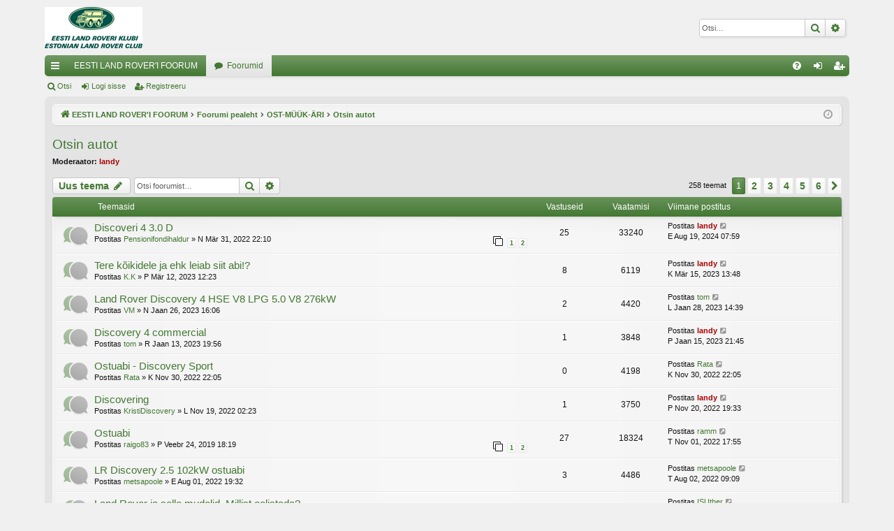

--- FILE ---
content_type: text/html; charset=UTF-8
request_url: https://foorum.landroverclub.ee/viewforum.php?f=20&sid=b2b3eb50d02d7cfe1c62b3c6de729181
body_size: 12452
content:
<!DOCTYPE html>
<html dir="ltr" lang="et">
<head>
<meta charset="utf-8" />
<meta http-equiv="X-UA-Compatible" content="IE=edge">
<meta name="viewport" content="width=device-width, initial-scale=1" />

<title>Otsin autot - EESTI LAND ROVER'I FOORUM</title>




	<link rel="alternate" type="application/atom+xml" title="Vood - EESTI LAND ROVER'I FOORUM" href="/feed?sid=a29b5f802fd453d84fff2aa4a0dc6eee">			<link rel="alternate" type="application/atom+xml" title="Vood - Uued teemad" href="/feed/topics?sid=a29b5f802fd453d84fff2aa4a0dc6eee">		<link rel="alternate" type="application/atom+xml" title="Vood - Foorum - Otsin autot" href="/feed/forum/20?sid=a29b5f802fd453d84fff2aa4a0dc6eee">		
	<link rel="canonical" href="http://foorum.landroverclub.ee/viewforum.php?f=20">

<!--
	phpBB style name: elegance
	Based on style:   prosilver
	Original author:  Arty ( https://www.artodia.com )
	Modified by: 	  halilesen ( https://phpbbgroup.com/@halilesen )
-->


<link href="./assets/css/font-awesome.min.css?assets_version=38" rel="stylesheet">
<link href="./styles/elegance/theme/stylesheet.css?assets_version=38" rel="stylesheet">




<!--[if lte IE 9]>
	<link href="./styles/elegance/theme/tweaks.css?assets_version=38" rel="stylesheet">
<![endif]-->





</head>
<body id="phpbb" class="nojs notouch section-viewforum ltr " data-online-text="Foorumil">


	<a id="top" class="top-anchor" accesskey="t"></a>
	<div id="page-header" class="page-width">
		<div class="headerbar" role="banner">
					<div class="inner">

			<div id="site-description" class="site-description">
				<a id="logo" class="logo" href="http://foorum.landroverclub.ee" title="EESTI LAND ROVER'I FOORUM">
					<img src="./styles/elegance/theme/images/logo.png" data-src-hd="./styles/elegance/theme/images/logo_hd.png" alt="EESTI LAND ROVER'I FOORUM"/>
				</a>
				<p class="sitename">EESTI LAND ROVER'I FOORUM</p>
				<p>Kõigile Land Rover'i huvilistele!</p>
				<p class="skiplink"><a href="#start_here">Jäta vahele kuni sisuni</a></p>
			</div>

															<div id="search-box" class="search-box search-header" role="search">
				<form action="./search.php?sid=a29b5f802fd453d84fff2aa4a0dc6eee" method="get" id="search">
				<fieldset>
					<input name="keywords" id="keywords" type="search" maxlength="128" title="Otsi märksõnu" class="inputbox search tiny" size="20" value="" placeholder="Otsi…" />
					<button class="button button-search" type="submit" title="Otsi">
						<i class="icon fa-search fa-fw" aria-hidden="true"></i><span class="sr-only">Otsi</span>
					</button>
					<a href="./search.php?sid=a29b5f802fd453d84fff2aa4a0dc6eee" class="button button-search-end" title="Täiendatud otsing">
						<i class="icon fa-cog fa-fw" aria-hidden="true"></i><span class="sr-only">Täiendatud otsing</span>
					</a>
					<input type="hidden" name="sid" value="a29b5f802fd453d84fff2aa4a0dc6eee" />

				</fieldset>
				</form>
			</div>
									
			</div>
					</div>


				


<div class="navbar tabbed not-static" role="navigation">
	<div class="inner page-width">
		<div class="nav-tabs" data-current-page="viewforum">
			<ul class="leftside">
				<li id="quick-links" class="quick-links tab responsive-menu dropdown-container">
					<a href="#" class="nav-link dropdown-trigger">Kiirlingid</a>
					<div class="dropdown">
						<div class="pointer"><div class="pointer-inner"></div></div>
						<ul class="dropdown-contents" role="menu">
								
			<li class="separator"></li>
													<li>
								<a href="./search.php?search_id=unanswered&amp;sid=a29b5f802fd453d84fff2aa4a0dc6eee" role="menuitem">
									<i class="icon fa-file-o fa-fw icon-gray" aria-hidden="true"></i><span>Vaata vastamata teemasi</span>
								</a>
							</li>
							<li>
								<a href="./search.php?search_id=active_topics&amp;sid=a29b5f802fd453d84fff2aa4a0dc6eee" role="menuitem">
									<i class="icon fa-file-o fa-fw icon-blue" aria-hidden="true"></i><span>Vaata aktiivseid teemasid</span>
								</a>
							</li>
							<li class="separator"></li>
							<li>
								<a href="./search.php?sid=a29b5f802fd453d84fff2aa4a0dc6eee" role="menuitem">
									<i class="icon fa-search fa-fw" aria-hidden="true"></i><span>Otsi</span>
								</a>
							</li>	
	
													</ul>
					</div>
				</li>
													<li class="tab home" data-responsive-class="small-icon icon-home">
						<a class="nav-link" href="http://foorum.landroverclub.ee" data-navbar-reference="home">EESTI LAND ROVER'I FOORUM</a>
					</li>
								<li class="tab forums selected" data-responsive-class="small-icon icon-forums">
					<a class="nav-link" href="./index.php?sid=a29b5f802fd453d84fff2aa4a0dc6eee">Foorumid</a>
				</li>
											</ul>
			<ul class="rightside" role="menu">
								<li class="tab faq" data-select-match="faq" data-responsive-class="small-icon icon-faq">
					<a class="nav-link" href="/help/faq?sid=a29b5f802fd453d84fff2aa4a0dc6eee" rel="help" title="Korduma Kippuvad Küsimused" role="menuitem">
						<i class="icon fa-question-circle fa-fw" aria-hidden="true"></i><span>KKK</span>
					</a>
				</li>
																									<li class="tab login"  data-skip-responsive="true" data-select-match="login"><a class="nav-link" href="./ucp.php?mode=login&amp;redirect=viewforum.php%3Ff%3D20&amp;sid=a29b5f802fd453d84fff2aa4a0dc6eee" title="Logi sisse" accesskey="x" role="menuitem">Logi sisse</a></li>
											<li class="tab register" data-skip-responsive="true" data-select-match="register"><a class="nav-link" href="./ucp.php?mode=register&amp;sid=a29b5f802fd453d84fff2aa4a0dc6eee" role="menuitem">Registreeru</a></li>
																	</ul>
		</div>
	</div>
</div>

<div class="navbar secondary">
	<ul role="menubar">
											<li class="small-icon icon-search"><a href="./search.php?sid=a29b5f802fd453d84fff2aa4a0dc6eee">Otsi</a></li>
														<li class="small-icon icon-login"><a href="./ucp.php?mode=login&amp;redirect=viewforum.php%3Ff%3D20&amp;sid=a29b5f802fd453d84fff2aa4a0dc6eee" title="Logi sisse">Logi sisse</a></li>
									<li class="small-icon icon-register"><a href="./ucp.php?mode=register&amp;sid=a29b5f802fd453d84fff2aa4a0dc6eee">Registreeru</a></li>
									
			</ul>
</div>

	</div>

<div id="wrap" class="page-width">

	
	<a id="start_here" class="top-anchor"></a>
	<div id="page-body" class="page-body" role="main">
		<div class="navbar">
	<ul id="nav-breadcrumbs" class="nav-breadcrumbs linklist navlinks" role="menubar">
				
		
		<li class="breadcrumbs" itemscope itemtype="https://schema.org/BreadcrumbList">

						<span class="crumb" itemtype="https://schema.org/ListItem" itemprop="itemListElement" itemscope><a itemprop="item" href="http://foorum.landroverclub.ee" data-navbar-reference="home"><i class="icon fa-home fa-fw" aria-hidden="true"></i><span itemprop="name">EESTI LAND ROVER'I FOORUM</span></a><meta itemprop="position" content="1" /></span>
			
						<span class="crumb" itemtype="https://schema.org/ListItem" itemprop="itemListElement" itemscope><a itemprop="item" href="./index.php?sid=a29b5f802fd453d84fff2aa4a0dc6eee" accesskey="h" data-navbar-reference="index"><span itemprop="name">Foorumi pealeht</span></a><meta itemprop="position" content="2" /></span>

									
						<span class="crumb" itemtype="https://schema.org/ListItem" itemprop="itemListElement" itemscope data-forum-id="44"><a itemprop="item" href="./viewforum.php?f=44&amp;sid=a29b5f802fd453d84fff2aa4a0dc6eee"><span itemprop="name">OST-MÜÜK-ÄRI</span></a><meta itemprop="position" content="3" /></span>
												
						<span class="crumb" itemtype="https://schema.org/ListItem" itemprop="itemListElement" itemscope data-forum-id="20"><a itemprop="item" href="./viewforum.php?f=20&amp;sid=a29b5f802fd453d84fff2aa4a0dc6eee"><span itemprop="name">Otsin autot</span></a><meta itemprop="position" content="4" /></span>
						
			
		</li>

		
		
			<li class="rightside responsive-search">
				<a href="./search.php?sid=a29b5f802fd453d84fff2aa4a0dc6eee" title="Vaata täiendatud otsingu valikuid" role="menuitem">
					<i class="icon fa-search fa-fw" aria-hidden="true"></i><span class="sr-only">Otsi</span>
				</a>
			</li>
				<li class="rightside dropdown-container icon-only">
			<a href="#" class="dropdown-trigger time" title="Tänane kuupäev on L Jaan 31, 2026 02:21"><i class="fa fa-clock-o"></i></a>
			<div class="dropdown">
				<div class="pointer"><div class="pointer-inner"></div></div>
				<ul class="dropdown-contents">
					<li>Tänane kuupäev on L Jaan 31, 2026 02:21</li>
					<li>Kõik kellaajad on <span title="UTC+2">UTC+02:00</span></li>
				</ul>
			</div>
		</li>
	</ul>
</div>

		
		<h2 class="forum-title"><a href="./viewforum.php?f=20&amp;sid=a29b5f802fd453d84fff2aa4a0dc6eee">Otsin autot</a></h2>
<div>
	<!-- NOTE: remove the style="display: none" when you want to have the forum description on the forum body -->
	<div style="display: none !important;">Ei oska sobivat valida? Küsi  julgelt, meie aitame!<br /></div>	<p><strong>Moderaator:</strong> <a href="./memberlist.php?mode=viewprofile&amp;u=2&amp;sid=a29b5f802fd453d84fff2aa4a0dc6eee" style="color: #AA0000;" class="username-coloured">landy</a></p></div>



	<div class="action-bar bar-top">

				
		<a href="./posting.php?mode=post&amp;f=20&amp;sid=a29b5f802fd453d84fff2aa4a0dc6eee" class="button" title="Tee uus teema">
							<span>Uus teema</span> <i class="icon fa-pencil fa-fw" aria-hidden="true"></i>
					</a>
			
	
			<div class="search-box" role="search">
			<form method="get" id="forum-search" action="./search.php?sid=a29b5f802fd453d84fff2aa4a0dc6eee">
			<fieldset>
				<input class="inputbox search tiny" type="search" name="keywords" id="search_keywords" size="20" placeholder="Otsi foorumist…" />
				<button class="button button-search" type="submit" title="Otsi">
					<i class="icon fa-search fa-fw" aria-hidden="true"></i><span class="sr-only">Otsi</span>
				</button>
				<a href="./search.php?fid%5B%5D=20&amp;sid=a29b5f802fd453d84fff2aa4a0dc6eee" class="button button-search-end" title="Täiendatud otsing">
					<i class="icon fa-cog fa-fw" aria-hidden="true"></i><span class="sr-only">Täiendatud otsing</span>
				</a>
				<input type="hidden" name="fid[0]" value="20" />
<input type="hidden" name="sid" value="a29b5f802fd453d84fff2aa4a0dc6eee" />

			</fieldset>
			</form>
		</div>
	
	<div class="pagination">
				258 teemat
					<ul>
		<li class="active"><span>1</span></li>
				<li><a class="button" href="./viewforum.php?f=20&amp;sid=a29b5f802fd453d84fff2aa4a0dc6eee&amp;start=50" role="button">2</a></li>
				<li><a class="button" href="./viewforum.php?f=20&amp;sid=a29b5f802fd453d84fff2aa4a0dc6eee&amp;start=100" role="button">3</a></li>
				<li><a class="button" href="./viewforum.php?f=20&amp;sid=a29b5f802fd453d84fff2aa4a0dc6eee&amp;start=150" role="button">4</a></li>
				<li><a class="button" href="./viewforum.php?f=20&amp;sid=a29b5f802fd453d84fff2aa4a0dc6eee&amp;start=200" role="button">5</a></li>
				<li><a class="button" href="./viewforum.php?f=20&amp;sid=a29b5f802fd453d84fff2aa4a0dc6eee&amp;start=250" role="button">6</a></li>
				<li class="arrow next"><a class="button button-icon-only" href="./viewforum.php?f=20&amp;sid=a29b5f802fd453d84fff2aa4a0dc6eee&amp;start=50" rel="next" role="button"><i class="icon fa-chevron-right fa-fw" aria-hidden="true"></i><span class="sr-only">Järgmine</span></a></li>
	</ul>
			</div>

	</div>




	
			<div class="forumbg">
		<div class="inner">
		<ul class="topiclist">
			<li class="header">
				<dl class="row-item">
					<dt><div class="list-inner">Teemasid</div></dt>
					<dd class="posts">Vastuseid</dd>
					<dd class="views">Vaatamisi</dd>
					<dd class="lastpost"><span>Viimane postitus</span></dd>
				</dl>
			</li>
		</ul>
		<ul class="topiclist topics">
	
				<li class="row bg1">
						<dl class="row-item topic_read_hot">
				<dt title="Pole lugemata postitusi">
										<div class="list-inner">
																		<a href="./viewtopic.php?t=8500&amp;sid=a29b5f802fd453d84fff2aa4a0dc6eee" class="topictitle">Discoveri 4 3.0 D</a>																								<br />
												
												<div class="responsive-show" style="display: none;">
							Viimane postitus Postitas <a href="./memberlist.php?mode=viewprofile&amp;u=2&amp;sid=a29b5f802fd453d84fff2aa4a0dc6eee" style="color: #AA0000;" class="username-coloured">landy</a> &laquo; <a href="./viewtopic.php?p=42706&amp;sid=a29b5f802fd453d84fff2aa4a0dc6eee#p42706" title="Mine viimasesse postitusesse"><time datetime="2024-08-19T05:59:22+00:00">E Aug 19, 2024 07:59</time></a>
													</div>
														<span class="responsive-show left-box" style="display: none;">Vastuseid: <strong>25</strong></span>
													
						<div class="topic-poster responsive-hide left-box">
																												Postitas <a href="./memberlist.php?mode=viewprofile&amp;u=6237&amp;sid=a29b5f802fd453d84fff2aa4a0dc6eee" class="username">Pensionifondihaldur</a> &raquo; <time datetime="2022-03-31T20:10:29+00:00">N Mär 31, 2022 22:10</time>
																				</div>
												<div class="pagination">
							<span><i class="icon fa-clone fa-fw" aria-hidden="true"></i></span>
							<ul>
															<li><a class="button" href="./viewtopic.php?t=8500&amp;sid=a29b5f802fd453d84fff2aa4a0dc6eee">1</a></li>
																							<li><a class="button" href="./viewtopic.php?t=8500&amp;sid=a29b5f802fd453d84fff2aa4a0dc6eee&amp;start=15">2</a></li>
																																													</ul>
						</div>
						
											</div>
				</dt>
				<dd class="posts">25 <dfn>Vastuseid</dfn></dd>
				<dd class="views">33240 <dfn>Vaatamisi</dfn></dd>
				<dd class="lastpost">
					<span><dfn>Viimane postitus </dfn>Postitas <a href="./memberlist.php?mode=viewprofile&amp;u=2&amp;sid=a29b5f802fd453d84fff2aa4a0dc6eee" style="color: #AA0000;" class="username-coloured">landy</a>													<a href="./viewtopic.php?p=42706&amp;sid=a29b5f802fd453d84fff2aa4a0dc6eee#p42706" title="Mine viimasesse postitusesse">
								<i class="icon fa-external-link-square fa-fw icon-lightgray icon-md" aria-hidden="true"></i><span class="sr-only"></span>
							</a>
												<br /><time datetime="2024-08-19T05:59:22+00:00">E Aug 19, 2024 07:59</time>
					</span>
				</dd>
			</dl>
					</li>
		
	

	
	
				<li class="row bg2">
						<dl class="row-item topic_read">
				<dt title="Pole lugemata postitusi">
										<div class="list-inner">
																		<a href="./viewtopic.php?t=8678&amp;sid=a29b5f802fd453d84fff2aa4a0dc6eee" class="topictitle">Tere kõikidele ja ehk leiab siit abi!?</a>																								<br />
												
												<div class="responsive-show" style="display: none;">
							Viimane postitus Postitas <a href="./memberlist.php?mode=viewprofile&amp;u=2&amp;sid=a29b5f802fd453d84fff2aa4a0dc6eee" style="color: #AA0000;" class="username-coloured">landy</a> &laquo; <a href="./viewtopic.php?p=42128&amp;sid=a29b5f802fd453d84fff2aa4a0dc6eee#p42128" title="Mine viimasesse postitusesse"><time datetime="2023-03-15T11:48:01+00:00">K Mär 15, 2023 13:48</time></a>
													</div>
														<span class="responsive-show left-box" style="display: none;">Vastuseid: <strong>8</strong></span>
													
						<div class="topic-poster responsive-hide left-box">
																												Postitas <a href="./memberlist.php?mode=viewprofile&amp;u=6341&amp;sid=a29b5f802fd453d84fff2aa4a0dc6eee" class="username">K.K</a> &raquo; <time datetime="2023-03-12T10:23:16+00:00">P Mär 12, 2023 12:23</time>
																				</div>
						
											</div>
				</dt>
				<dd class="posts">8 <dfn>Vastuseid</dfn></dd>
				<dd class="views">6119 <dfn>Vaatamisi</dfn></dd>
				<dd class="lastpost">
					<span><dfn>Viimane postitus </dfn>Postitas <a href="./memberlist.php?mode=viewprofile&amp;u=2&amp;sid=a29b5f802fd453d84fff2aa4a0dc6eee" style="color: #AA0000;" class="username-coloured">landy</a>													<a href="./viewtopic.php?p=42128&amp;sid=a29b5f802fd453d84fff2aa4a0dc6eee#p42128" title="Mine viimasesse postitusesse">
								<i class="icon fa-external-link-square fa-fw icon-lightgray icon-md" aria-hidden="true"></i><span class="sr-only"></span>
							</a>
												<br /><time datetime="2023-03-15T11:48:01+00:00">K Mär 15, 2023 13:48</time>
					</span>
				</dd>
			</dl>
					</li>
		
	

	
	
				<li class="row bg1">
						<dl class="row-item topic_read">
				<dt title="Pole lugemata postitusi">
										<div class="list-inner">
																		<a href="./viewtopic.php?t=8653&amp;sid=a29b5f802fd453d84fff2aa4a0dc6eee" class="topictitle">Land Rover Discovery 4 HSE V8 LPG 5.0 V8 276kW</a>																								<br />
												
												<div class="responsive-show" style="display: none;">
							Viimane postitus Postitas <a href="./memberlist.php?mode=viewprofile&amp;u=5737&amp;sid=a29b5f802fd453d84fff2aa4a0dc6eee" class="username">tom</a> &laquo; <a href="./viewtopic.php?p=42028&amp;sid=a29b5f802fd453d84fff2aa4a0dc6eee#p42028" title="Mine viimasesse postitusesse"><time datetime="2023-01-28T12:39:07+00:00">L Jaan 28, 2023 14:39</time></a>
													</div>
														<span class="responsive-show left-box" style="display: none;">Vastuseid: <strong>2</strong></span>
													
						<div class="topic-poster responsive-hide left-box">
																												Postitas <a href="./memberlist.php?mode=viewprofile&amp;u=6306&amp;sid=a29b5f802fd453d84fff2aa4a0dc6eee" class="username">VM</a> &raquo; <time datetime="2023-01-26T14:06:14+00:00">N Jaan 26, 2023 16:06</time>
																				</div>
						
											</div>
				</dt>
				<dd class="posts">2 <dfn>Vastuseid</dfn></dd>
				<dd class="views">4420 <dfn>Vaatamisi</dfn></dd>
				<dd class="lastpost">
					<span><dfn>Viimane postitus </dfn>Postitas <a href="./memberlist.php?mode=viewprofile&amp;u=5737&amp;sid=a29b5f802fd453d84fff2aa4a0dc6eee" class="username">tom</a>													<a href="./viewtopic.php?p=42028&amp;sid=a29b5f802fd453d84fff2aa4a0dc6eee#p42028" title="Mine viimasesse postitusesse">
								<i class="icon fa-external-link-square fa-fw icon-lightgray icon-md" aria-hidden="true"></i><span class="sr-only"></span>
							</a>
												<br /><time datetime="2023-01-28T12:39:07+00:00">L Jaan 28, 2023 14:39</time>
					</span>
				</dd>
			</dl>
					</li>
		
	

	
	
				<li class="row bg2">
						<dl class="row-item topic_read">
				<dt title="Pole lugemata postitusi">
										<div class="list-inner">
																		<a href="./viewtopic.php?t=8645&amp;sid=a29b5f802fd453d84fff2aa4a0dc6eee" class="topictitle">Discovery 4 commercial</a>																								<br />
												
												<div class="responsive-show" style="display: none;">
							Viimane postitus Postitas <a href="./memberlist.php?mode=viewprofile&amp;u=2&amp;sid=a29b5f802fd453d84fff2aa4a0dc6eee" style="color: #AA0000;" class="username-coloured">landy</a> &laquo; <a href="./viewtopic.php?p=41994&amp;sid=a29b5f802fd453d84fff2aa4a0dc6eee#p41994" title="Mine viimasesse postitusesse"><time datetime="2023-01-15T19:45:05+00:00">P Jaan 15, 2023 21:45</time></a>
													</div>
														<span class="responsive-show left-box" style="display: none;">Vastuseid: <strong>1</strong></span>
													
						<div class="topic-poster responsive-hide left-box">
																												Postitas <a href="./memberlist.php?mode=viewprofile&amp;u=5737&amp;sid=a29b5f802fd453d84fff2aa4a0dc6eee" class="username">tom</a> &raquo; <time datetime="2023-01-13T17:56:35+00:00">R Jaan 13, 2023 19:56</time>
																				</div>
						
											</div>
				</dt>
				<dd class="posts">1 <dfn>Vastuseid</dfn></dd>
				<dd class="views">3848 <dfn>Vaatamisi</dfn></dd>
				<dd class="lastpost">
					<span><dfn>Viimane postitus </dfn>Postitas <a href="./memberlist.php?mode=viewprofile&amp;u=2&amp;sid=a29b5f802fd453d84fff2aa4a0dc6eee" style="color: #AA0000;" class="username-coloured">landy</a>													<a href="./viewtopic.php?p=41994&amp;sid=a29b5f802fd453d84fff2aa4a0dc6eee#p41994" title="Mine viimasesse postitusesse">
								<i class="icon fa-external-link-square fa-fw icon-lightgray icon-md" aria-hidden="true"></i><span class="sr-only"></span>
							</a>
												<br /><time datetime="2023-01-15T19:45:05+00:00">P Jaan 15, 2023 21:45</time>
					</span>
				</dd>
			</dl>
					</li>
		
	

	
	
				<li class="row bg1">
						<dl class="row-item topic_read">
				<dt title="Pole lugemata postitusi">
										<div class="list-inner">
																		<a href="./viewtopic.php?t=8612&amp;sid=a29b5f802fd453d84fff2aa4a0dc6eee" class="topictitle">Ostuabi - Discovery Sport</a>																								<br />
												
												<div class="responsive-show" style="display: none;">
							Viimane postitus Postitas <a href="./memberlist.php?mode=viewprofile&amp;u=6294&amp;sid=a29b5f802fd453d84fff2aa4a0dc6eee" class="username">Rata</a> &laquo; <a href="./viewtopic.php?p=41911&amp;sid=a29b5f802fd453d84fff2aa4a0dc6eee#p41911" title="Mine viimasesse postitusesse"><time datetime="2022-11-30T20:05:45+00:00">K Nov 30, 2022 22:05</time></a>
													</div>
													
						<div class="topic-poster responsive-hide left-box">
																												Postitas <a href="./memberlist.php?mode=viewprofile&amp;u=6294&amp;sid=a29b5f802fd453d84fff2aa4a0dc6eee" class="username">Rata</a> &raquo; <time datetime="2022-11-30T20:05:45+00:00">K Nov 30, 2022 22:05</time>
																				</div>
						
											</div>
				</dt>
				<dd class="posts">0 <dfn>Vastuseid</dfn></dd>
				<dd class="views">4198 <dfn>Vaatamisi</dfn></dd>
				<dd class="lastpost">
					<span><dfn>Viimane postitus </dfn>Postitas <a href="./memberlist.php?mode=viewprofile&amp;u=6294&amp;sid=a29b5f802fd453d84fff2aa4a0dc6eee" class="username">Rata</a>													<a href="./viewtopic.php?p=41911&amp;sid=a29b5f802fd453d84fff2aa4a0dc6eee#p41911" title="Mine viimasesse postitusesse">
								<i class="icon fa-external-link-square fa-fw icon-lightgray icon-md" aria-hidden="true"></i><span class="sr-only"></span>
							</a>
												<br /><time datetime="2022-11-30T20:05:45+00:00">K Nov 30, 2022 22:05</time>
					</span>
				</dd>
			</dl>
					</li>
		
	

	
	
				<li class="row bg2">
						<dl class="row-item topic_read">
				<dt title="Pole lugemata postitusi">
										<div class="list-inner">
																		<a href="./viewtopic.php?t=8603&amp;sid=a29b5f802fd453d84fff2aa4a0dc6eee" class="topictitle">Discovering</a>																								<br />
												
												<div class="responsive-show" style="display: none;">
							Viimane postitus Postitas <a href="./memberlist.php?mode=viewprofile&amp;u=2&amp;sid=a29b5f802fd453d84fff2aa4a0dc6eee" style="color: #AA0000;" class="username-coloured">landy</a> &laquo; <a href="./viewtopic.php?p=41889&amp;sid=a29b5f802fd453d84fff2aa4a0dc6eee#p41889" title="Mine viimasesse postitusesse"><time datetime="2022-11-20T17:33:46+00:00">P Nov 20, 2022 19:33</time></a>
													</div>
														<span class="responsive-show left-box" style="display: none;">Vastuseid: <strong>1</strong></span>
													
						<div class="topic-poster responsive-hide left-box">
																												Postitas <a href="./memberlist.php?mode=viewprofile&amp;u=6011&amp;sid=a29b5f802fd453d84fff2aa4a0dc6eee" class="username">KristiDiscovery</a> &raquo; <time datetime="2022-11-19T00:23:26+00:00">L Nov 19, 2022 02:23</time>
																				</div>
						
											</div>
				</dt>
				<dd class="posts">1 <dfn>Vastuseid</dfn></dd>
				<dd class="views">3750 <dfn>Vaatamisi</dfn></dd>
				<dd class="lastpost">
					<span><dfn>Viimane postitus </dfn>Postitas <a href="./memberlist.php?mode=viewprofile&amp;u=2&amp;sid=a29b5f802fd453d84fff2aa4a0dc6eee" style="color: #AA0000;" class="username-coloured">landy</a>													<a href="./viewtopic.php?p=41889&amp;sid=a29b5f802fd453d84fff2aa4a0dc6eee#p41889" title="Mine viimasesse postitusesse">
								<i class="icon fa-external-link-square fa-fw icon-lightgray icon-md" aria-hidden="true"></i><span class="sr-only"></span>
							</a>
												<br /><time datetime="2022-11-20T17:33:46+00:00">P Nov 20, 2022 19:33</time>
					</span>
				</dd>
			</dl>
					</li>
		
	

	
	
				<li class="row bg1">
						<dl class="row-item topic_read_hot">
				<dt title="Pole lugemata postitusi">
										<div class="list-inner">
																		<a href="./viewtopic.php?t=7642&amp;sid=a29b5f802fd453d84fff2aa4a0dc6eee" class="topictitle">Ostuabi</a>																								<br />
												
												<div class="responsive-show" style="display: none;">
							Viimane postitus Postitas <a href="./memberlist.php?mode=viewprofile&amp;u=5759&amp;sid=a29b5f802fd453d84fff2aa4a0dc6eee" class="username">ramm</a> &laquo; <a href="./viewtopic.php?p=41858&amp;sid=a29b5f802fd453d84fff2aa4a0dc6eee#p41858" title="Mine viimasesse postitusesse"><time datetime="2022-11-01T15:55:23+00:00">T Nov 01, 2022 17:55</time></a>
													</div>
														<span class="responsive-show left-box" style="display: none;">Vastuseid: <strong>27</strong></span>
													
						<div class="topic-poster responsive-hide left-box">
																												Postitas <a href="./memberlist.php?mode=viewprofile&amp;u=5744&amp;sid=a29b5f802fd453d84fff2aa4a0dc6eee" class="username">raigo83</a> &raquo; <time datetime="2019-02-24T16:19:50+00:00">P Veebr 24, 2019 18:19</time>
																				</div>
												<div class="pagination">
							<span><i class="icon fa-clone fa-fw" aria-hidden="true"></i></span>
							<ul>
															<li><a class="button" href="./viewtopic.php?t=7642&amp;sid=a29b5f802fd453d84fff2aa4a0dc6eee">1</a></li>
																							<li><a class="button" href="./viewtopic.php?t=7642&amp;sid=a29b5f802fd453d84fff2aa4a0dc6eee&amp;start=15">2</a></li>
																																													</ul>
						</div>
						
											</div>
				</dt>
				<dd class="posts">27 <dfn>Vastuseid</dfn></dd>
				<dd class="views">18324 <dfn>Vaatamisi</dfn></dd>
				<dd class="lastpost">
					<span><dfn>Viimane postitus </dfn>Postitas <a href="./memberlist.php?mode=viewprofile&amp;u=5759&amp;sid=a29b5f802fd453d84fff2aa4a0dc6eee" class="username">ramm</a>													<a href="./viewtopic.php?p=41858&amp;sid=a29b5f802fd453d84fff2aa4a0dc6eee#p41858" title="Mine viimasesse postitusesse">
								<i class="icon fa-external-link-square fa-fw icon-lightgray icon-md" aria-hidden="true"></i><span class="sr-only"></span>
							</a>
												<br /><time datetime="2022-11-01T15:55:23+00:00">T Nov 01, 2022 17:55</time>
					</span>
				</dd>
			</dl>
					</li>
		
	

	
	
				<li class="row bg2">
						<dl class="row-item topic_read">
				<dt title="Pole lugemata postitusi">
										<div class="list-inner">
																		<a href="./viewtopic.php?t=8555&amp;sid=a29b5f802fd453d84fff2aa4a0dc6eee" class="topictitle">LR Discovery 2.5 102kW ostuabi</a>																								<br />
												
												<div class="responsive-show" style="display: none;">
							Viimane postitus Postitas <a href="./memberlist.php?mode=viewprofile&amp;u=6256&amp;sid=a29b5f802fd453d84fff2aa4a0dc6eee" class="username">metsapoole</a> &laquo; <a href="./viewtopic.php?p=41680&amp;sid=a29b5f802fd453d84fff2aa4a0dc6eee#p41680" title="Mine viimasesse postitusesse"><time datetime="2022-08-02T07:09:31+00:00">T Aug 02, 2022 09:09</time></a>
													</div>
														<span class="responsive-show left-box" style="display: none;">Vastuseid: <strong>3</strong></span>
													
						<div class="topic-poster responsive-hide left-box">
																												Postitas <a href="./memberlist.php?mode=viewprofile&amp;u=6256&amp;sid=a29b5f802fd453d84fff2aa4a0dc6eee" class="username">metsapoole</a> &raquo; <time datetime="2022-08-01T17:32:15+00:00">E Aug 01, 2022 19:32</time>
																				</div>
						
											</div>
				</dt>
				<dd class="posts">3 <dfn>Vastuseid</dfn></dd>
				<dd class="views">4486 <dfn>Vaatamisi</dfn></dd>
				<dd class="lastpost">
					<span><dfn>Viimane postitus </dfn>Postitas <a href="./memberlist.php?mode=viewprofile&amp;u=6256&amp;sid=a29b5f802fd453d84fff2aa4a0dc6eee" class="username">metsapoole</a>													<a href="./viewtopic.php?p=41680&amp;sid=a29b5f802fd453d84fff2aa4a0dc6eee#p41680" title="Mine viimasesse postitusesse">
								<i class="icon fa-external-link-square fa-fw icon-lightgray icon-md" aria-hidden="true"></i><span class="sr-only"></span>
							</a>
												<br /><time datetime="2022-08-02T07:09:31+00:00">T Aug 02, 2022 09:09</time>
					</span>
				</dd>
			</dl>
					</li>
		
	

	
	
				<li class="row bg1">
						<dl class="row-item topic_read">
				<dt title="Pole lugemata postitusi">
										<div class="list-inner">
																		<a href="./viewtopic.php?t=8482&amp;sid=a29b5f802fd453d84fff2aa4a0dc6eee" class="topictitle">Land Rover ja selle mudelid. Millist eelistada?</a>																								<br />
												
												<div class="responsive-show" style="display: none;">
							Viimane postitus Postitas <a href="./memberlist.php?mode=viewprofile&amp;u=6230&amp;sid=a29b5f802fd453d84fff2aa4a0dc6eee" class="username">ISUther</a> &laquo; <a href="./viewtopic.php?p=41572&amp;sid=a29b5f802fd453d84fff2aa4a0dc6eee#p41572" title="Mine viimasesse postitusesse"><time datetime="2022-05-03T19:54:07+00:00">T Mai 03, 2022 21:54</time></a>
													</div>
														<span class="responsive-show left-box" style="display: none;">Vastuseid: <strong>6</strong></span>
													
						<div class="topic-poster responsive-hide left-box">
																												Postitas <a href="./memberlist.php?mode=viewprofile&amp;u=6230&amp;sid=a29b5f802fd453d84fff2aa4a0dc6eee" class="username">ISUther</a> &raquo; <time datetime="2022-03-01T07:06:23+00:00">T Mär 01, 2022 09:06</time>
																				</div>
						
											</div>
				</dt>
				<dd class="posts">6 <dfn>Vastuseid</dfn></dd>
				<dd class="views">6313 <dfn>Vaatamisi</dfn></dd>
				<dd class="lastpost">
					<span><dfn>Viimane postitus </dfn>Postitas <a href="./memberlist.php?mode=viewprofile&amp;u=6230&amp;sid=a29b5f802fd453d84fff2aa4a0dc6eee" class="username">ISUther</a>													<a href="./viewtopic.php?p=41572&amp;sid=a29b5f802fd453d84fff2aa4a0dc6eee#p41572" title="Mine viimasesse postitusesse">
								<i class="icon fa-external-link-square fa-fw icon-lightgray icon-md" aria-hidden="true"></i><span class="sr-only"></span>
							</a>
												<br /><time datetime="2022-05-03T19:54:07+00:00">T Mai 03, 2022 21:54</time>
					</span>
				</dd>
			</dl>
					</li>
		
	

	
	
				<li class="row bg2">
						<dl class="row-item topic_read">
				<dt title="Pole lugemata postitusi">
										<div class="list-inner">
																		<a href="./viewtopic.php?t=8508&amp;sid=a29b5f802fd453d84fff2aa4a0dc6eee" class="topictitle">Osta.ee Range Rover Mansory 5,0 Supercharged 2011</a>																								<br />
												
												<div class="responsive-show" style="display: none;">
							Viimane postitus Postitas <a href="./memberlist.php?mode=viewprofile&amp;u=2&amp;sid=a29b5f802fd453d84fff2aa4a0dc6eee" style="color: #AA0000;" class="username-coloured">landy</a> &laquo; <a href="./viewtopic.php?p=41541&amp;sid=a29b5f802fd453d84fff2aa4a0dc6eee#p41541" title="Mine viimasesse postitusesse"><time datetime="2022-04-20T08:45:08+00:00">K Apr 20, 2022 10:45</time></a>
													</div>
														<span class="responsive-show left-box" style="display: none;">Vastuseid: <strong>1</strong></span>
													
						<div class="topic-poster responsive-hide left-box">
																												Postitas <a href="./memberlist.php?mode=viewprofile&amp;u=6016&amp;sid=a29b5f802fd453d84fff2aa4a0dc6eee" class="username">wenger</a> &raquo; <time datetime="2022-04-19T17:06:55+00:00">T Apr 19, 2022 19:06</time>
																				</div>
						
											</div>
				</dt>
				<dd class="posts">1 <dfn>Vastuseid</dfn></dd>
				<dd class="views">3894 <dfn>Vaatamisi</dfn></dd>
				<dd class="lastpost">
					<span><dfn>Viimane postitus </dfn>Postitas <a href="./memberlist.php?mode=viewprofile&amp;u=2&amp;sid=a29b5f802fd453d84fff2aa4a0dc6eee" style="color: #AA0000;" class="username-coloured">landy</a>													<a href="./viewtopic.php?p=41541&amp;sid=a29b5f802fd453d84fff2aa4a0dc6eee#p41541" title="Mine viimasesse postitusesse">
								<i class="icon fa-external-link-square fa-fw icon-lightgray icon-md" aria-hidden="true"></i><span class="sr-only"></span>
							</a>
												<br /><time datetime="2022-04-20T08:45:08+00:00">K Apr 20, 2022 10:45</time>
					</span>
				</dd>
			</dl>
					</li>
		
	

	
	
				<li class="row bg1">
						<dl class="row-item topic_read">
				<dt title="Pole lugemata postitusi">
										<div class="list-inner">
																		<a href="./viewtopic.php?t=8464&amp;sid=a29b5f802fd453d84fff2aa4a0dc6eee" class="topictitle">Pärnus LR spetsialiste</a>																								<br />
												
												<div class="responsive-show" style="display: none;">
							Viimane postitus Postitas <a href="./memberlist.php?mode=viewprofile&amp;u=4725&amp;sid=a29b5f802fd453d84fff2aa4a0dc6eee" class="username">martinsl</a> &laquo; <a href="./viewtopic.php?p=41374&amp;sid=a29b5f802fd453d84fff2aa4a0dc6eee#p41374" title="Mine viimasesse postitusesse"><time datetime="2022-02-07T08:01:05+00:00">E Veebr 07, 2022 10:01</time></a>
													</div>
														<span class="responsive-show left-box" style="display: none;">Vastuseid: <strong>2</strong></span>
													
						<div class="topic-poster responsive-hide left-box">
																												Postitas <a href="./memberlist.php?mode=viewprofile&amp;u=6145&amp;sid=a29b5f802fd453d84fff2aa4a0dc6eee" class="username">auka</a> &raquo; <time datetime="2022-02-06T15:25:45+00:00">P Veebr 06, 2022 17:25</time>
																				</div>
						
											</div>
				</dt>
				<dd class="posts">2 <dfn>Vastuseid</dfn></dd>
				<dd class="views">4203 <dfn>Vaatamisi</dfn></dd>
				<dd class="lastpost">
					<span><dfn>Viimane postitus </dfn>Postitas <a href="./memberlist.php?mode=viewprofile&amp;u=4725&amp;sid=a29b5f802fd453d84fff2aa4a0dc6eee" class="username">martinsl</a>													<a href="./viewtopic.php?p=41374&amp;sid=a29b5f802fd453d84fff2aa4a0dc6eee#p41374" title="Mine viimasesse postitusesse">
								<i class="icon fa-external-link-square fa-fw icon-lightgray icon-md" aria-hidden="true"></i><span class="sr-only"></span>
							</a>
												<br /><time datetime="2022-02-07T08:01:05+00:00">E Veebr 07, 2022 10:01</time>
					</span>
				</dd>
			</dl>
					</li>
		
	

	
	
				<li class="row bg2">
						<dl class="row-item topic_read">
				<dt title="Pole lugemata postitusi">
										<div class="list-inner">
																		<a href="./viewtopic.php?t=8441&amp;sid=a29b5f802fd453d84fff2aa4a0dc6eee" class="topictitle">Tervist!/kasutatud Disco 3 ostmine</a>																								<br />
												
												<div class="responsive-show" style="display: none;">
							Viimane postitus Postitas <a href="./memberlist.php?mode=viewprofile&amp;u=6142&amp;sid=a29b5f802fd453d84fff2aa4a0dc6eee" class="username">Brr</a> &laquo; <a href="./viewtopic.php?p=41284&amp;sid=a29b5f802fd453d84fff2aa4a0dc6eee#p41284" title="Mine viimasesse postitusesse"><time datetime="2022-01-06T07:11:48+00:00">N Jaan 06, 2022 09:11</time></a>
													</div>
														<span class="responsive-show left-box" style="display: none;">Vastuseid: <strong>5</strong></span>
													
						<div class="topic-poster responsive-hide left-box">
																												Postitas <a href="./memberlist.php?mode=viewprofile&amp;u=6203&amp;sid=a29b5f802fd453d84fff2aa4a0dc6eee" class="username">molekul</a> &raquo; <time datetime="2022-01-05T10:03:05+00:00">K Jaan 05, 2022 12:03</time>
																				</div>
						
											</div>
				</dt>
				<dd class="posts">5 <dfn>Vastuseid</dfn></dd>
				<dd class="views">5546 <dfn>Vaatamisi</dfn></dd>
				<dd class="lastpost">
					<span><dfn>Viimane postitus </dfn>Postitas <a href="./memberlist.php?mode=viewprofile&amp;u=6142&amp;sid=a29b5f802fd453d84fff2aa4a0dc6eee" class="username">Brr</a>													<a href="./viewtopic.php?p=41284&amp;sid=a29b5f802fd453d84fff2aa4a0dc6eee#p41284" title="Mine viimasesse postitusesse">
								<i class="icon fa-external-link-square fa-fw icon-lightgray icon-md" aria-hidden="true"></i><span class="sr-only"></span>
							</a>
												<br /><time datetime="2022-01-06T07:11:48+00:00">N Jaan 06, 2022 09:11</time>
					</span>
				</dd>
			</dl>
					</li>
		
	

	
	
				<li class="row bg1">
						<dl class="row-item topic_read">
				<dt title="Pole lugemata postitusi">
										<div class="list-inner">
																		<a href="./viewtopic.php?t=8349&amp;sid=a29b5f802fd453d84fff2aa4a0dc6eee" class="topictitle">D4</a>																								<br />
												
												<div class="responsive-show" style="display: none;">
							Viimane postitus Postitas <a href="./memberlist.php?mode=viewprofile&amp;u=5536&amp;sid=a29b5f802fd453d84fff2aa4a0dc6eee" class="username">DreamWalker</a> &laquo; <a href="./viewtopic.php?p=40966&amp;sid=a29b5f802fd453d84fff2aa4a0dc6eee#p40966" title="Mine viimasesse postitusesse"><time datetime="2021-09-14T16:44:07+00:00">T Sept 14, 2021 18:44</time></a>
													</div>
														<span class="responsive-show left-box" style="display: none;">Vastuseid: <strong>4</strong></span>
													
						<div class="topic-poster responsive-hide left-box">
																												Postitas <a href="./memberlist.php?mode=viewprofile&amp;u=4155&amp;sid=a29b5f802fd453d84fff2aa4a0dc6eee" class="username">draiwer</a> &raquo; <time datetime="2021-09-14T13:38:41+00:00">T Sept 14, 2021 15:38</time>
																				</div>
						
											</div>
				</dt>
				<dd class="posts">4 <dfn>Vastuseid</dfn></dd>
				<dd class="views">6010 <dfn>Vaatamisi</dfn></dd>
				<dd class="lastpost">
					<span><dfn>Viimane postitus </dfn>Postitas <a href="./memberlist.php?mode=viewprofile&amp;u=5536&amp;sid=a29b5f802fd453d84fff2aa4a0dc6eee" class="username">DreamWalker</a>													<a href="./viewtopic.php?p=40966&amp;sid=a29b5f802fd453d84fff2aa4a0dc6eee#p40966" title="Mine viimasesse postitusesse">
								<i class="icon fa-external-link-square fa-fw icon-lightgray icon-md" aria-hidden="true"></i><span class="sr-only"></span>
							</a>
												<br /><time datetime="2021-09-14T16:44:07+00:00">T Sept 14, 2021 18:44</time>
					</span>
				</dd>
			</dl>
					</li>
		
	

	
	
				<li class="row bg2">
						<dl class="row-item topic_read">
				<dt title="Pole lugemata postitusi">
										<div class="list-inner">
																		<a href="./viewtopic.php?t=8310&amp;sid=a29b5f802fd453d84fff2aa4a0dc6eee" class="topictitle">Reklaami filmimine ja pildistamine</a>																								<br />
												
												<div class="responsive-show" style="display: none;">
							Viimane postitus Postitas <a href="./memberlist.php?mode=viewprofile&amp;u=6141&amp;sid=a29b5f802fd453d84fff2aa4a0dc6eee" class="username">Armin</a> &laquo; <a href="./viewtopic.php?p=40850&amp;sid=a29b5f802fd453d84fff2aa4a0dc6eee#p40850" title="Mine viimasesse postitusesse"><time datetime="2021-07-29T17:05:04+00:00">N Juul 29, 2021 19:05</time></a>
													</div>
													
						<div class="topic-poster responsive-hide left-box">
																												Postitas <a href="./memberlist.php?mode=viewprofile&amp;u=6141&amp;sid=a29b5f802fd453d84fff2aa4a0dc6eee" class="username">Armin</a> &raquo; <time datetime="2021-07-29T17:05:04+00:00">N Juul 29, 2021 19:05</time>
																				</div>
						
											</div>
				</dt>
				<dd class="posts">0 <dfn>Vastuseid</dfn></dd>
				<dd class="views">4609 <dfn>Vaatamisi</dfn></dd>
				<dd class="lastpost">
					<span><dfn>Viimane postitus </dfn>Postitas <a href="./memberlist.php?mode=viewprofile&amp;u=6141&amp;sid=a29b5f802fd453d84fff2aa4a0dc6eee" class="username">Armin</a>													<a href="./viewtopic.php?p=40850&amp;sid=a29b5f802fd453d84fff2aa4a0dc6eee#p40850" title="Mine viimasesse postitusesse">
								<i class="icon fa-external-link-square fa-fw icon-lightgray icon-md" aria-hidden="true"></i><span class="sr-only"></span>
							</a>
												<br /><time datetime="2021-07-29T17:05:04+00:00">N Juul 29, 2021 19:05</time>
					</span>
				</dd>
			</dl>
					</li>
		
	

	
	
				<li class="row bg1">
						<dl class="row-item topic_read">
				<dt title="Pole lugemata postitusi">
										<div class="list-inner">
																		<a href="./viewtopic.php?t=7636&amp;sid=a29b5f802fd453d84fff2aa4a0dc6eee" class="topictitle">7-kohalise Discovery4 ostuabi ja soovitused</a>																								<br />
												
												<div class="responsive-show" style="display: none;">
							Viimane postitus Postitas <a href="./memberlist.php?mode=viewprofile&amp;u=5619&amp;sid=a29b5f802fd453d84fff2aa4a0dc6eee" class="username">discogirl</a> &laquo; <a href="./viewtopic.php?p=40767&amp;sid=a29b5f802fd453d84fff2aa4a0dc6eee#p40767" title="Mine viimasesse postitusesse"><time datetime="2021-06-01T11:48:28+00:00">T Juun 01, 2021 13:48</time></a>
													</div>
														<span class="responsive-show left-box" style="display: none;">Vastuseid: <strong>12</strong></span>
													
						<div class="topic-poster responsive-hide left-box">
														<i class="icon fa-paperclip fa-fw" aria-hidden="true"></i>														Postitas <a href="./memberlist.php?mode=viewprofile&amp;u=5710&amp;sid=a29b5f802fd453d84fff2aa4a0dc6eee" class="username">kala_00</a> &raquo; <time datetime="2019-02-18T20:10:57+00:00">E Veebr 18, 2019 22:10</time>
																				</div>
						
											</div>
				</dt>
				<dd class="posts">12 <dfn>Vastuseid</dfn></dd>
				<dd class="views">15333 <dfn>Vaatamisi</dfn></dd>
				<dd class="lastpost">
					<span><dfn>Viimane postitus </dfn>Postitas <a href="./memberlist.php?mode=viewprofile&amp;u=5619&amp;sid=a29b5f802fd453d84fff2aa4a0dc6eee" class="username">discogirl</a>													<a href="./viewtopic.php?p=40767&amp;sid=a29b5f802fd453d84fff2aa4a0dc6eee#p40767" title="Mine viimasesse postitusesse">
								<i class="icon fa-external-link-square fa-fw icon-lightgray icon-md" aria-hidden="true"></i><span class="sr-only"></span>
							</a>
												<br /><time datetime="2021-06-01T11:48:28+00:00">T Juun 01, 2021 13:48</time>
					</span>
				</dd>
			</dl>
					</li>
		
	

	
	
				<li class="row bg2">
						<dl class="row-item topic_read">
				<dt title="Pole lugemata postitusi">
										<div class="list-inner">
																		<a href="./viewtopic.php?t=8263&amp;sid=a29b5f802fd453d84fff2aa4a0dc6eee" class="topictitle">Pakkuge range roverit 3,6</a>																								<br />
												
												<div class="responsive-show" style="display: none;">
							Viimane postitus Postitas <a href="./memberlist.php?mode=viewprofile&amp;u=6077&amp;sid=a29b5f802fd453d84fff2aa4a0dc6eee" class="username">iwantrr</a> &laquo; <a href="./viewtopic.php?p=40719&amp;sid=a29b5f802fd453d84fff2aa4a0dc6eee#p40719" title="Mine viimasesse postitusesse"><time datetime="2021-05-01T07:48:15+00:00">L Mai 01, 2021 09:48</time></a>
													</div>
													
						<div class="topic-poster responsive-hide left-box">
																												Postitas <a href="./memberlist.php?mode=viewprofile&amp;u=6077&amp;sid=a29b5f802fd453d84fff2aa4a0dc6eee" class="username">iwantrr</a> &raquo; <time datetime="2021-05-01T07:48:15+00:00">L Mai 01, 2021 09:48</time>
																				</div>
						
											</div>
				</dt>
				<dd class="posts">0 <dfn>Vastuseid</dfn></dd>
				<dd class="views">4666 <dfn>Vaatamisi</dfn></dd>
				<dd class="lastpost">
					<span><dfn>Viimane postitus </dfn>Postitas <a href="./memberlist.php?mode=viewprofile&amp;u=6077&amp;sid=a29b5f802fd453d84fff2aa4a0dc6eee" class="username">iwantrr</a>													<a href="./viewtopic.php?p=40719&amp;sid=a29b5f802fd453d84fff2aa4a0dc6eee#p40719" title="Mine viimasesse postitusesse">
								<i class="icon fa-external-link-square fa-fw icon-lightgray icon-md" aria-hidden="true"></i><span class="sr-only"></span>
							</a>
												<br /><time datetime="2021-05-01T07:48:15+00:00">L Mai 01, 2021 09:48</time>
					</span>
				</dd>
			</dl>
					</li>
		
	

	
	
				<li class="row bg1">
						<dl class="row-item topic_read">
				<dt title="Pole lugemata postitusi">
										<div class="list-inner">
																		<a href="./viewtopic.php?t=8239&amp;sid=a29b5f802fd453d84fff2aa4a0dc6eee" class="topictitle">Range Rover l322 3.0d</a>																								<br />
												
												<div class="responsive-show" style="display: none;">
							Viimane postitus Postitas <a href="./memberlist.php?mode=viewprofile&amp;u=6077&amp;sid=a29b5f802fd453d84fff2aa4a0dc6eee" class="username">iwantrr</a> &laquo; <a href="./viewtopic.php?p=40656&amp;sid=a29b5f802fd453d84fff2aa4a0dc6eee#p40656" title="Mine viimasesse postitusesse"><time datetime="2021-04-02T10:28:16+00:00">R Apr 02, 2021 12:28</time></a>
													</div>
													
						<div class="topic-poster responsive-hide left-box">
																												Postitas <a href="./memberlist.php?mode=viewprofile&amp;u=6077&amp;sid=a29b5f802fd453d84fff2aa4a0dc6eee" class="username">iwantrr</a> &raquo; <time datetime="2021-04-02T10:28:16+00:00">R Apr 02, 2021 12:28</time>
																				</div>
						
											</div>
				</dt>
				<dd class="posts">0 <dfn>Vastuseid</dfn></dd>
				<dd class="views">4617 <dfn>Vaatamisi</dfn></dd>
				<dd class="lastpost">
					<span><dfn>Viimane postitus </dfn>Postitas <a href="./memberlist.php?mode=viewprofile&amp;u=6077&amp;sid=a29b5f802fd453d84fff2aa4a0dc6eee" class="username">iwantrr</a>													<a href="./viewtopic.php?p=40656&amp;sid=a29b5f802fd453d84fff2aa4a0dc6eee#p40656" title="Mine viimasesse postitusesse">
								<i class="icon fa-external-link-square fa-fw icon-lightgray icon-md" aria-hidden="true"></i><span class="sr-only"></span>
							</a>
												<br /><time datetime="2021-04-02T10:28:16+00:00">R Apr 02, 2021 12:28</time>
					</span>
				</dd>
			</dl>
					</li>
		
	

	
	
				<li class="row bg2">
						<dl class="row-item topic_read">
				<dt title="Pole lugemata postitusi">
										<div class="list-inner">
																		<a href="./viewtopic.php?t=8218&amp;sid=a29b5f802fd453d84fff2aa4a0dc6eee" class="topictitle">Discovery 3 Otsingul</a>																								<br />
												
												<div class="responsive-show" style="display: none;">
							Viimane postitus Postitas <a href="./memberlist.php?mode=viewprofile&amp;u=6065&amp;sid=a29b5f802fd453d84fff2aa4a0dc6eee" class="username">c44</a> &laquo; <a href="./viewtopic.php?p=40581&amp;sid=a29b5f802fd453d84fff2aa4a0dc6eee#p40581" title="Mine viimasesse postitusesse"><time datetime="2021-02-26T10:19:43+00:00">R Veebr 26, 2021 12:19</time></a>
													</div>
													
						<div class="topic-poster responsive-hide left-box">
																												Postitas <a href="./memberlist.php?mode=viewprofile&amp;u=6065&amp;sid=a29b5f802fd453d84fff2aa4a0dc6eee" class="username">c44</a> &raquo; <time datetime="2021-02-26T10:19:43+00:00">R Veebr 26, 2021 12:19</time>
																				</div>
						
											</div>
				</dt>
				<dd class="posts">0 <dfn>Vastuseid</dfn></dd>
				<dd class="views">4384 <dfn>Vaatamisi</dfn></dd>
				<dd class="lastpost">
					<span><dfn>Viimane postitus </dfn>Postitas <a href="./memberlist.php?mode=viewprofile&amp;u=6065&amp;sid=a29b5f802fd453d84fff2aa4a0dc6eee" class="username">c44</a>													<a href="./viewtopic.php?p=40581&amp;sid=a29b5f802fd453d84fff2aa4a0dc6eee#p40581" title="Mine viimasesse postitusesse">
								<i class="icon fa-external-link-square fa-fw icon-lightgray icon-md" aria-hidden="true"></i><span class="sr-only"></span>
							</a>
												<br /><time datetime="2021-02-26T10:19:43+00:00">R Veebr 26, 2021 12:19</time>
					</span>
				</dd>
			</dl>
					</li>
		
	

	
	
				<li class="row bg1">
						<dl class="row-item topic_read">
				<dt title="Pole lugemata postitusi">
										<div class="list-inner">
																		<a href="./viewtopic.php?t=8198&amp;sid=a29b5f802fd453d84fff2aa4a0dc6eee" class="topictitle">Kas on infi/arvamusi selle Defenderi kohta?</a>																								<br />
												
												<div class="responsive-show" style="display: none;">
							Viimane postitus Postitas <a href="./memberlist.php?mode=viewprofile&amp;u=2&amp;sid=a29b5f802fd453d84fff2aa4a0dc6eee" style="color: #AA0000;" class="username-coloured">landy</a> &laquo; <a href="./viewtopic.php?p=40478&amp;sid=a29b5f802fd453d84fff2aa4a0dc6eee#p40478" title="Mine viimasesse postitusesse"><time datetime="2021-02-07T16:11:48+00:00">P Veebr 07, 2021 18:11</time></a>
													</div>
														<span class="responsive-show left-box" style="display: none;">Vastuseid: <strong>1</strong></span>
													
						<div class="topic-poster responsive-hide left-box">
																												Postitas <a href="./memberlist.php?mode=viewprofile&amp;u=6047&amp;sid=a29b5f802fd453d84fff2aa4a0dc6eee" class="username">Brrr</a> &raquo; <time datetime="2021-02-07T14:20:38+00:00">P Veebr 07, 2021 16:20</time>
																				</div>
						
											</div>
				</dt>
				<dd class="posts">1 <dfn>Vastuseid</dfn></dd>
				<dd class="views">4132 <dfn>Vaatamisi</dfn></dd>
				<dd class="lastpost">
					<span><dfn>Viimane postitus </dfn>Postitas <a href="./memberlist.php?mode=viewprofile&amp;u=2&amp;sid=a29b5f802fd453d84fff2aa4a0dc6eee" style="color: #AA0000;" class="username-coloured">landy</a>													<a href="./viewtopic.php?p=40478&amp;sid=a29b5f802fd453d84fff2aa4a0dc6eee#p40478" title="Mine viimasesse postitusesse">
								<i class="icon fa-external-link-square fa-fw icon-lightgray icon-md" aria-hidden="true"></i><span class="sr-only"></span>
							</a>
												<br /><time datetime="2021-02-07T16:11:48+00:00">P Veebr 07, 2021 18:11</time>
					</span>
				</dd>
			</dl>
					</li>
		
	

	
	
				<li class="row bg2">
						<dl class="row-item topic_read">
				<dt title="Pole lugemata postitusi">
										<div class="list-inner">
																		<a href="./viewtopic.php?t=8160&amp;sid=a29b5f802fd453d84fff2aa4a0dc6eee" class="topictitle">mis arvate sellisest autost</a>																								<br />
												
												<div class="responsive-show" style="display: none;">
							Viimane postitus Postitas <a href="./memberlist.php?mode=viewprofile&amp;u=5826&amp;sid=a29b5f802fd453d84fff2aa4a0dc6eee" class="username">Andruzka</a> &laquo; <a href="./viewtopic.php?p=40366&amp;sid=a29b5f802fd453d84fff2aa4a0dc6eee#p40366" title="Mine viimasesse postitusesse"><time datetime="2021-01-05T16:52:09+00:00">T Jaan 05, 2021 18:52</time></a>
													</div>
														<span class="responsive-show left-box" style="display: none;">Vastuseid: <strong>5</strong></span>
													
						<div class="topic-poster responsive-hide left-box">
																												Postitas <a href="./memberlist.php?mode=viewprofile&amp;u=6018&amp;sid=a29b5f802fd453d84fff2aa4a0dc6eee" class="username">rapiir</a> &raquo; <time datetime="2020-12-30T17:02:32+00:00">K Dets 30, 2020 19:02</time>
																				</div>
						
											</div>
				</dt>
				<dd class="posts">5 <dfn>Vastuseid</dfn></dd>
				<dd class="views">5941 <dfn>Vaatamisi</dfn></dd>
				<dd class="lastpost">
					<span><dfn>Viimane postitus </dfn>Postitas <a href="./memberlist.php?mode=viewprofile&amp;u=5826&amp;sid=a29b5f802fd453d84fff2aa4a0dc6eee" class="username">Andruzka</a>													<a href="./viewtopic.php?p=40366&amp;sid=a29b5f802fd453d84fff2aa4a0dc6eee#p40366" title="Mine viimasesse postitusesse">
								<i class="icon fa-external-link-square fa-fw icon-lightgray icon-md" aria-hidden="true"></i><span class="sr-only"></span>
							</a>
												<br /><time datetime="2021-01-05T16:52:09+00:00">T Jaan 05, 2021 18:52</time>
					</span>
				</dd>
			</dl>
					</li>
		
	

	
	
				<li class="row bg1">
						<dl class="row-item topic_read">
				<dt title="Pole lugemata postitusi">
										<div class="list-inner">
																		<a href="./viewtopic.php?t=8079&amp;sid=a29b5f802fd453d84fff2aa4a0dc6eee" class="topictitle">Kas uus L322 või jätkata vana P38 ga</a>																								<br />
												
												<div class="responsive-show" style="display: none;">
							Viimane postitus Postitas <a href="./memberlist.php?mode=viewprofile&amp;u=5013&amp;sid=a29b5f802fd453d84fff2aa4a0dc6eee" class="username">randorelv</a> &laquo; <a href="./viewtopic.php?p=40266&amp;sid=a29b5f802fd453d84fff2aa4a0dc6eee#p40266" title="Mine viimasesse postitusesse"><time datetime="2020-11-23T05:20:57+00:00">E Nov 23, 2020 07:20</time></a>
													</div>
														<span class="responsive-show left-box" style="display: none;">Vastuseid: <strong>10</strong></span>
													
						<div class="topic-poster responsive-hide left-box">
																												Postitas <a href="./memberlist.php?mode=viewprofile&amp;u=5153&amp;sid=a29b5f802fd453d84fff2aa4a0dc6eee" class="username">Andrus007</a> &raquo; <time datetime="2020-09-04T19:09:53+00:00">R Sept 04, 2020 21:09</time>
																				</div>
						
											</div>
				</dt>
				<dd class="posts">10 <dfn>Vastuseid</dfn></dd>
				<dd class="views">9293 <dfn>Vaatamisi</dfn></dd>
				<dd class="lastpost">
					<span><dfn>Viimane postitus </dfn>Postitas <a href="./memberlist.php?mode=viewprofile&amp;u=5013&amp;sid=a29b5f802fd453d84fff2aa4a0dc6eee" class="username">randorelv</a>													<a href="./viewtopic.php?p=40266&amp;sid=a29b5f802fd453d84fff2aa4a0dc6eee#p40266" title="Mine viimasesse postitusesse">
								<i class="icon fa-external-link-square fa-fw icon-lightgray icon-md" aria-hidden="true"></i><span class="sr-only"></span>
							</a>
												<br /><time datetime="2020-11-23T05:20:57+00:00">E Nov 23, 2020 07:20</time>
					</span>
				</dd>
			</dl>
					</li>
		
	

	
	
				<li class="row bg2">
						<dl class="row-item topic_read">
				<dt title="Pole lugemata postitusi">
										<div class="list-inner">
																		<a href="./viewtopic.php?t=7679&amp;sid=a29b5f802fd453d84fff2aa4a0dc6eee" class="topictitle">Küsimus: hetkel müügis RR Sport</a>																								<br />
												
												<div class="responsive-show" style="display: none;">
							Viimane postitus Postitas <a href="./memberlist.php?mode=viewprofile&amp;u=4638&amp;sid=a29b5f802fd453d84fff2aa4a0dc6eee" class="username">Virko</a> &laquo; <a href="./viewtopic.php?p=39387&amp;sid=a29b5f802fd453d84fff2aa4a0dc6eee#p39387" title="Mine viimasesse postitusesse"><time datetime="2020-02-16T19:01:02+00:00">P Veebr 16, 2020 21:01</time></a>
													</div>
														<span class="responsive-show left-box" style="display: none;">Vastuseid: <strong>20</strong></span>
													
						<div class="topic-poster responsive-hide left-box">
																												Postitas <a href="./memberlist.php?mode=viewprofile&amp;u=5758&amp;sid=a29b5f802fd453d84fff2aa4a0dc6eee" class="username">lauri-m</a> &raquo; <time datetime="2019-03-28T10:38:37+00:00">N Mär 28, 2019 12:38</time>
																				</div>
												<div class="pagination">
							<span><i class="icon fa-clone fa-fw" aria-hidden="true"></i></span>
							<ul>
															<li><a class="button" href="./viewtopic.php?t=7679&amp;sid=a29b5f802fd453d84fff2aa4a0dc6eee">1</a></li>
																							<li><a class="button" href="./viewtopic.php?t=7679&amp;sid=a29b5f802fd453d84fff2aa4a0dc6eee&amp;start=15">2</a></li>
																																													</ul>
						</div>
						
											</div>
				</dt>
				<dd class="posts">20 <dfn>Vastuseid</dfn></dd>
				<dd class="views">19406 <dfn>Vaatamisi</dfn></dd>
				<dd class="lastpost">
					<span><dfn>Viimane postitus </dfn>Postitas <a href="./memberlist.php?mode=viewprofile&amp;u=4638&amp;sid=a29b5f802fd453d84fff2aa4a0dc6eee" class="username">Virko</a>													<a href="./viewtopic.php?p=39387&amp;sid=a29b5f802fd453d84fff2aa4a0dc6eee#p39387" title="Mine viimasesse postitusesse">
								<i class="icon fa-external-link-square fa-fw icon-lightgray icon-md" aria-hidden="true"></i><span class="sr-only"></span>
							</a>
												<br /><time datetime="2020-02-16T19:01:02+00:00">P Veebr 16, 2020 21:01</time>
					</span>
				</dd>
			</dl>
					</li>
		
	

	
	
				<li class="row bg1">
						<dl class="row-item topic_read">
				<dt title="Pole lugemata postitusi">
										<div class="list-inner">
																		<a href="./viewtopic.php?t=7782&amp;sid=a29b5f802fd453d84fff2aa4a0dc6eee" class="topictitle">Ostunõu, L322 4.2SC</a>																								<br />
												
												<div class="responsive-show" style="display: none;">
							Viimane postitus Postitas <a href="./memberlist.php?mode=viewprofile&amp;u=1968&amp;sid=a29b5f802fd453d84fff2aa4a0dc6eee" class="username">Veiko Varik</a> &laquo; <a href="./viewtopic.php?p=39318&amp;sid=a29b5f802fd453d84fff2aa4a0dc6eee#p39318" title="Mine viimasesse postitusesse"><time datetime="2020-01-29T21:09:20+00:00">K Jaan 29, 2020 23:09</time></a>
													</div>
														<span class="responsive-show left-box" style="display: none;">Vastuseid: <strong>2</strong></span>
													
						<div class="topic-poster responsive-hide left-box">
																												Postitas <a href="./memberlist.php?mode=viewprofile&amp;u=5713&amp;sid=a29b5f802fd453d84fff2aa4a0dc6eee" class="username">karlutt</a> &raquo; <time datetime="2019-09-23T20:36:04+00:00">E Sept 23, 2019 22:36</time>
																				</div>
						
											</div>
				</dt>
				<dd class="posts">2 <dfn>Vastuseid</dfn></dd>
				<dd class="views">6395 <dfn>Vaatamisi</dfn></dd>
				<dd class="lastpost">
					<span><dfn>Viimane postitus </dfn>Postitas <a href="./memberlist.php?mode=viewprofile&amp;u=1968&amp;sid=a29b5f802fd453d84fff2aa4a0dc6eee" class="username">Veiko Varik</a>													<a href="./viewtopic.php?p=39318&amp;sid=a29b5f802fd453d84fff2aa4a0dc6eee#p39318" title="Mine viimasesse postitusesse">
								<i class="icon fa-external-link-square fa-fw icon-lightgray icon-md" aria-hidden="true"></i><span class="sr-only"></span>
							</a>
												<br /><time datetime="2020-01-29T21:09:20+00:00">K Jaan 29, 2020 23:09</time>
					</span>
				</dd>
			</dl>
					</li>
		
	

	
	
				<li class="row bg2">
						<dl class="row-item topic_read">
				<dt title="Pole lugemata postitusi">
										<div class="list-inner">
																		<a href="./viewtopic.php?t=7850&amp;sid=a29b5f802fd453d84fff2aa4a0dc6eee" class="topictitle">RRS 3.6 V8</a>																								<br />
												
												<div class="responsive-show" style="display: none;">
							Viimane postitus Postitas <a href="./memberlist.php?mode=viewprofile&amp;u=561&amp;sid=a29b5f802fd453d84fff2aa4a0dc6eee" class="username">007</a> &laquo; <a href="./viewtopic.php?p=39085&amp;sid=a29b5f802fd453d84fff2aa4a0dc6eee#p39085" title="Mine viimasesse postitusesse"><time datetime="2019-12-10T11:33:47+00:00">T Dets 10, 2019 13:33</time></a>
													</div>
														<span class="responsive-show left-box" style="display: none;">Vastuseid: <strong>3</strong></span>
													
						<div class="topic-poster responsive-hide left-box">
																												Postitas <a href="./memberlist.php?mode=viewprofile&amp;u=5318&amp;sid=a29b5f802fd453d84fff2aa4a0dc6eee" class="username">Atsss</a> &raquo; <time datetime="2019-12-09T16:16:04+00:00">E Dets 09, 2019 18:16</time>
																				</div>
						
											</div>
				</dt>
				<dd class="posts">3 <dfn>Vastuseid</dfn></dd>
				<dd class="views">6164 <dfn>Vaatamisi</dfn></dd>
				<dd class="lastpost">
					<span><dfn>Viimane postitus </dfn>Postitas <a href="./memberlist.php?mode=viewprofile&amp;u=561&amp;sid=a29b5f802fd453d84fff2aa4a0dc6eee" class="username">007</a>													<a href="./viewtopic.php?p=39085&amp;sid=a29b5f802fd453d84fff2aa4a0dc6eee#p39085" title="Mine viimasesse postitusesse">
								<i class="icon fa-external-link-square fa-fw icon-lightgray icon-md" aria-hidden="true"></i><span class="sr-only"></span>
							</a>
												<br /><time datetime="2019-12-10T11:33:47+00:00">T Dets 10, 2019 13:33</time>
					</span>
				</dd>
			</dl>
					</li>
		
	

	
	
				<li class="row bg1">
						<dl class="row-item topic_read">
				<dt title="Pole lugemata postitusi">
										<div class="list-inner">
																		<a href="./viewtopic.php?t=7808&amp;sid=a29b5f802fd453d84fff2aa4a0dc6eee" class="topictitle">DEFENDER 90 03ZHV</a>																								<br />
												
												<div class="responsive-show" style="display: none;">
							Viimane postitus Postitas <a href="./memberlist.php?mode=viewprofile&amp;u=5536&amp;sid=a29b5f802fd453d84fff2aa4a0dc6eee" class="username">DreamWalker</a> &laquo; <a href="./viewtopic.php?p=38894&amp;sid=a29b5f802fd453d84fff2aa4a0dc6eee#p38894" title="Mine viimasesse postitusesse"><time datetime="2019-10-25T12:56:27+00:00">R Okt 25, 2019 14:56</time></a>
													</div>
														<span class="responsive-show left-box" style="display: none;">Vastuseid: <strong>3</strong></span>
													
						<div class="topic-poster responsive-hide left-box">
														<i class="icon fa-paperclip fa-fw" aria-hidden="true"></i>														Postitas <a href="./memberlist.php?mode=viewprofile&amp;u=5735&amp;sid=a29b5f802fd453d84fff2aa4a0dc6eee" class="username">kuningas2</a> &raquo; <time datetime="2019-10-25T07:20:38+00:00">R Okt 25, 2019 09:20</time>
																				</div>
						
											</div>
				</dt>
				<dd class="posts">3 <dfn>Vastuseid</dfn></dd>
				<dd class="views">6007 <dfn>Vaatamisi</dfn></dd>
				<dd class="lastpost">
					<span><dfn>Viimane postitus </dfn>Postitas <a href="./memberlist.php?mode=viewprofile&amp;u=5536&amp;sid=a29b5f802fd453d84fff2aa4a0dc6eee" class="username">DreamWalker</a>													<a href="./viewtopic.php?p=38894&amp;sid=a29b5f802fd453d84fff2aa4a0dc6eee#p38894" title="Mine viimasesse postitusesse">
								<i class="icon fa-external-link-square fa-fw icon-lightgray icon-md" aria-hidden="true"></i><span class="sr-only"></span>
							</a>
												<br /><time datetime="2019-10-25T12:56:27+00:00">R Okt 25, 2019 14:56</time>
					</span>
				</dd>
			</dl>
					</li>
		
	

	
	
				<li class="row bg2">
						<dl class="row-item topic_read">
				<dt title="Pole lugemata postitusi">
										<div class="list-inner">
																		<a href="./viewtopic.php?t=7761&amp;sid=a29b5f802fd453d84fff2aa4a0dc6eee" class="topictitle">Discovery 4 alates 2010-Palun abi valikul</a>																								<br />
												
												<div class="responsive-show" style="display: none;">
							Viimane postitus Postitas <a href="./memberlist.php?mode=viewprofile&amp;u=4725&amp;sid=a29b5f802fd453d84fff2aa4a0dc6eee" class="username">martinsl</a> &laquo; <a href="./viewtopic.php?p=38673&amp;sid=a29b5f802fd453d84fff2aa4a0dc6eee#p38673" title="Mine viimasesse postitusesse"><time datetime="2019-08-24T14:08:08+00:00">L Aug 24, 2019 16:08</time></a>
													</div>
														<span class="responsive-show left-box" style="display: none;">Vastuseid: <strong>5</strong></span>
													
						<div class="topic-poster responsive-hide left-box">
																												Postitas <a href="./memberlist.php?mode=viewprofile&amp;u=5806&amp;sid=a29b5f802fd453d84fff2aa4a0dc6eee" class="username">Kalapihlakas</a> &raquo; <time datetime="2019-08-18T15:58:53+00:00">P Aug 18, 2019 17:58</time>
																				</div>
						
											</div>
				</dt>
				<dd class="posts">5 <dfn>Vastuseid</dfn></dd>
				<dd class="views">6835 <dfn>Vaatamisi</dfn></dd>
				<dd class="lastpost">
					<span><dfn>Viimane postitus </dfn>Postitas <a href="./memberlist.php?mode=viewprofile&amp;u=4725&amp;sid=a29b5f802fd453d84fff2aa4a0dc6eee" class="username">martinsl</a>													<a href="./viewtopic.php?p=38673&amp;sid=a29b5f802fd453d84fff2aa4a0dc6eee#p38673" title="Mine viimasesse postitusesse">
								<i class="icon fa-external-link-square fa-fw icon-lightgray icon-md" aria-hidden="true"></i><span class="sr-only"></span>
							</a>
												<br /><time datetime="2019-08-24T14:08:08+00:00">L Aug 24, 2019 16:08</time>
					</span>
				</dd>
			</dl>
					</li>
		
	

	
	
				<li class="row bg1">
						<dl class="row-item topic_read">
				<dt title="Pole lugemata postitusi">
										<div class="list-inner">
																		<a href="./viewtopic.php?t=7718&amp;sid=a29b5f802fd453d84fff2aa4a0dc6eee" class="topictitle">Otsin Disco II TD5</a>																								<br />
												
												<div class="responsive-show" style="display: none;">
							Viimane postitus Postitas <a href="./memberlist.php?mode=viewprofile&amp;u=5784&amp;sid=a29b5f802fd453d84fff2aa4a0dc6eee" class="username">appo</a> &laquo; <a href="./viewtopic.php?p=38532&amp;sid=a29b5f802fd453d84fff2aa4a0dc6eee#p38532" title="Mine viimasesse postitusesse"><time datetime="2019-06-29T19:35:45+00:00">L Juun 29, 2019 21:35</time></a>
													</div>
														<span class="responsive-show left-box" style="display: none;">Vastuseid: <strong>8</strong></span>
													
						<div class="topic-poster responsive-hide left-box">
																												Postitas <a href="./memberlist.php?mode=viewprofile&amp;u=5784&amp;sid=a29b5f802fd453d84fff2aa4a0dc6eee" class="username">appo</a> &raquo; <time datetime="2019-05-27T14:27:02+00:00">E Mai 27, 2019 16:27</time>
																				</div>
						
											</div>
				</dt>
				<dd class="posts">8 <dfn>Vastuseid</dfn></dd>
				<dd class="views">9100 <dfn>Vaatamisi</dfn></dd>
				<dd class="lastpost">
					<span><dfn>Viimane postitus </dfn>Postitas <a href="./memberlist.php?mode=viewprofile&amp;u=5784&amp;sid=a29b5f802fd453d84fff2aa4a0dc6eee" class="username">appo</a>													<a href="./viewtopic.php?p=38532&amp;sid=a29b5f802fd453d84fff2aa4a0dc6eee#p38532" title="Mine viimasesse postitusesse">
								<i class="icon fa-external-link-square fa-fw icon-lightgray icon-md" aria-hidden="true"></i><span class="sr-only"></span>
							</a>
												<br /><time datetime="2019-06-29T19:35:45+00:00">L Juun 29, 2019 21:35</time>
					</span>
				</dd>
			</dl>
					</li>
		
	

	
	
				<li class="row bg2">
						<dl class="row-item topic_read">
				<dt title="Pole lugemata postitusi">
										<div class="list-inner">
																		<a href="./viewtopic.php?t=7684&amp;sid=a29b5f802fd453d84fff2aa4a0dc6eee" class="topictitle">Tere - 2008-2010 v8 supercharged</a>																								<br />
												
												<div class="responsive-show" style="display: none;">
							Viimane postitus Postitas <a href="./memberlist.php?mode=viewprofile&amp;u=5759&amp;sid=a29b5f802fd453d84fff2aa4a0dc6eee" class="username">ramm</a> &laquo; <a href="./viewtopic.php?p=38371&amp;sid=a29b5f802fd453d84fff2aa4a0dc6eee#p38371" title="Mine viimasesse postitusesse"><time datetime="2019-04-16T19:22:36+00:00">T Apr 16, 2019 21:22</time></a>
													</div>
														<span class="responsive-show left-box" style="display: none;">Vastuseid: <strong>11</strong></span>
													
						<div class="topic-poster responsive-hide left-box">
																												Postitas <a href="./memberlist.php?mode=viewprofile&amp;u=5759&amp;sid=a29b5f802fd453d84fff2aa4a0dc6eee" class="username">ramm</a> &raquo; <time datetime="2019-03-31T21:04:07+00:00">P Mär 31, 2019 23:04</time>
																				</div>
						
											</div>
				</dt>
				<dd class="posts">11 <dfn>Vastuseid</dfn></dd>
				<dd class="views">9708 <dfn>Vaatamisi</dfn></dd>
				<dd class="lastpost">
					<span><dfn>Viimane postitus </dfn>Postitas <a href="./memberlist.php?mode=viewprofile&amp;u=5759&amp;sid=a29b5f802fd453d84fff2aa4a0dc6eee" class="username">ramm</a>													<a href="./viewtopic.php?p=38371&amp;sid=a29b5f802fd453d84fff2aa4a0dc6eee#p38371" title="Mine viimasesse postitusesse">
								<i class="icon fa-external-link-square fa-fw icon-lightgray icon-md" aria-hidden="true"></i><span class="sr-only"></span>
							</a>
												<br /><time datetime="2019-04-16T19:22:36+00:00">T Apr 16, 2019 21:22</time>
					</span>
				</dd>
			</dl>
					</li>
		
	

	
	
				<li class="row bg1">
						<dl class="row-item topic_read">
				<dt title="Pole lugemata postitusi">
										<div class="list-inner">
																		<a href="./viewtopic.php?t=7681&amp;sid=a29b5f802fd453d84fff2aa4a0dc6eee" class="topictitle">Müügis olevad Discod</a>																								<br />
												
												<div class="responsive-show" style="display: none;">
							Viimane postitus Postitas <a href="./memberlist.php?mode=viewprofile&amp;u=2&amp;sid=a29b5f802fd453d84fff2aa4a0dc6eee" style="color: #AA0000;" class="username-coloured">landy</a> &laquo; <a href="./viewtopic.php?p=38297&amp;sid=a29b5f802fd453d84fff2aa4a0dc6eee#p38297" title="Mine viimasesse postitusesse"><time datetime="2019-03-31T21:05:13+00:00">P Mär 31, 2019 23:05</time></a>
													</div>
														<span class="responsive-show left-box" style="display: none;">Vastuseid: <strong>4</strong></span>
													
						<div class="topic-poster responsive-hide left-box">
																												Postitas <a href="./memberlist.php?mode=viewprofile&amp;u=5750&amp;sid=a29b5f802fd453d84fff2aa4a0dc6eee" class="username">koliver</a> &raquo; <time datetime="2019-03-30T16:00:47+00:00">L Mär 30, 2019 18:00</time>
																				</div>
						
											</div>
				</dt>
				<dd class="posts">4 <dfn>Vastuseid</dfn></dd>
				<dd class="views">6729 <dfn>Vaatamisi</dfn></dd>
				<dd class="lastpost">
					<span><dfn>Viimane postitus </dfn>Postitas <a href="./memberlist.php?mode=viewprofile&amp;u=2&amp;sid=a29b5f802fd453d84fff2aa4a0dc6eee" style="color: #AA0000;" class="username-coloured">landy</a>													<a href="./viewtopic.php?p=38297&amp;sid=a29b5f802fd453d84fff2aa4a0dc6eee#p38297" title="Mine viimasesse postitusesse">
								<i class="icon fa-external-link-square fa-fw icon-lightgray icon-md" aria-hidden="true"></i><span class="sr-only"></span>
							</a>
												<br /><time datetime="2019-03-31T21:05:13+00:00">P Mär 31, 2019 23:05</time>
					</span>
				</dd>
			</dl>
					</li>
		
	

	
	
				<li class="row bg2">
						<dl class="row-item topic_read">
				<dt title="Pole lugemata postitusi">
										<div class="list-inner">
																		<a href="./viewtopic.php?t=7390&amp;sid=a29b5f802fd453d84fff2aa4a0dc6eee" class="topictitle">Defender.</a>																								<br />
												
												<div class="responsive-show" style="display: none;">
							Viimane postitus Postitas <a href="./memberlist.php?mode=viewprofile&amp;u=2&amp;sid=a29b5f802fd453d84fff2aa4a0dc6eee" style="color: #AA0000;" class="username-coloured">landy</a> &laquo; <a href="./viewtopic.php?p=37023&amp;sid=a29b5f802fd453d84fff2aa4a0dc6eee#p37023" title="Mine viimasesse postitusesse"><time datetime="2018-05-21T11:24:28+00:00">E Mai 21, 2018 13:24</time></a>
													</div>
														<span class="responsive-show left-box" style="display: none;">Vastuseid: <strong>1</strong></span>
													
						<div class="topic-poster responsive-hide left-box">
																												Postitas <a href="./memberlist.php?mode=viewprofile&amp;u=3654&amp;sid=a29b5f802fd453d84fff2aa4a0dc6eee" class="username">all</a> &raquo; <time datetime="2018-05-21T06:32:15+00:00">E Mai 21, 2018 08:32</time>
																				</div>
						
											</div>
				</dt>
				<dd class="posts">1 <dfn>Vastuseid</dfn></dd>
				<dd class="views">6786 <dfn>Vaatamisi</dfn></dd>
				<dd class="lastpost">
					<span><dfn>Viimane postitus </dfn>Postitas <a href="./memberlist.php?mode=viewprofile&amp;u=2&amp;sid=a29b5f802fd453d84fff2aa4a0dc6eee" style="color: #AA0000;" class="username-coloured">landy</a>													<a href="./viewtopic.php?p=37023&amp;sid=a29b5f802fd453d84fff2aa4a0dc6eee#p37023" title="Mine viimasesse postitusesse">
								<i class="icon fa-external-link-square fa-fw icon-lightgray icon-md" aria-hidden="true"></i><span class="sr-only"></span>
							</a>
												<br /><time datetime="2018-05-21T11:24:28+00:00">E Mai 21, 2018 13:24</time>
					</span>
				</dd>
			</dl>
					</li>
		
	

	
	
				<li class="row bg1">
						<dl class="row-item topic_read">
				<dt title="Pole lugemata postitusi">
										<div class="list-inner">
																		<a href="./viewtopic.php?t=7382&amp;sid=a29b5f802fd453d84fff2aa4a0dc6eee" class="topictitle">Discovery 2</a>																								<br />
												
												<div class="responsive-show" style="display: none;">
							Viimane postitus Postitas <a href="./memberlist.php?mode=viewprofile&amp;u=2&amp;sid=a29b5f802fd453d84fff2aa4a0dc6eee" style="color: #AA0000;" class="username-coloured">landy</a> &laquo; <a href="./viewtopic.php?p=36982&amp;sid=a29b5f802fd453d84fff2aa4a0dc6eee#p36982" title="Mine viimasesse postitusesse"><time datetime="2018-05-07T11:30:52+00:00">E Mai 07, 2018 13:30</time></a>
													</div>
														<span class="responsive-show left-box" style="display: none;">Vastuseid: <strong>1</strong></span>
													
						<div class="topic-poster responsive-hide left-box">
																												Postitas <a href="./memberlist.php?mode=viewprofile&amp;u=5646&amp;sid=a29b5f802fd453d84fff2aa4a0dc6eee" class="username">Kunn</a> &raquo; <time datetime="2018-05-07T10:52:34+00:00">E Mai 07, 2018 12:52</time>
																				</div>
						
											</div>
				</dt>
				<dd class="posts">1 <dfn>Vastuseid</dfn></dd>
				<dd class="views">5598 <dfn>Vaatamisi</dfn></dd>
				<dd class="lastpost">
					<span><dfn>Viimane postitus </dfn>Postitas <a href="./memberlist.php?mode=viewprofile&amp;u=2&amp;sid=a29b5f802fd453d84fff2aa4a0dc6eee" style="color: #AA0000;" class="username-coloured">landy</a>													<a href="./viewtopic.php?p=36982&amp;sid=a29b5f802fd453d84fff2aa4a0dc6eee#p36982" title="Mine viimasesse postitusesse">
								<i class="icon fa-external-link-square fa-fw icon-lightgray icon-md" aria-hidden="true"></i><span class="sr-only"></span>
							</a>
												<br /><time datetime="2018-05-07T11:30:52+00:00">E Mai 07, 2018 13:30</time>
					</span>
				</dd>
			</dl>
					</li>
		
	

	
	
				<li class="row bg2">
						<dl class="row-item topic_read">
				<dt title="Pole lugemata postitusi">
										<div class="list-inner">
																		<a href="./viewtopic.php?t=7290&amp;sid=a29b5f802fd453d84fff2aa4a0dc6eee" class="topictitle">Land rover P38 2001a.</a>																								<br />
												
												<div class="responsive-show" style="display: none;">
							Viimane postitus Postitas <a href="./memberlist.php?mode=viewprofile&amp;u=2&amp;sid=a29b5f802fd453d84fff2aa4a0dc6eee" style="color: #AA0000;" class="username-coloured">landy</a> &laquo; <a href="./viewtopic.php?p=36611&amp;sid=a29b5f802fd453d84fff2aa4a0dc6eee#p36611" title="Mine viimasesse postitusesse"><time datetime="2018-03-06T13:22:17+00:00">T Mär 06, 2018 15:22</time></a>
													</div>
														<span class="responsive-show left-box" style="display: none;">Vastuseid: <strong>1</strong></span>
													
						<div class="topic-poster responsive-hide left-box">
																												Postitas <a href="./memberlist.php?mode=viewprofile&amp;u=5618&amp;sid=a29b5f802fd453d84fff2aa4a0dc6eee" class="username">inzman2</a> &raquo; <time datetime="2018-03-06T12:04:17+00:00">T Mär 06, 2018 14:04</time>
																				</div>
						
											</div>
				</dt>
				<dd class="posts">1 <dfn>Vastuseid</dfn></dd>
				<dd class="views">5785 <dfn>Vaatamisi</dfn></dd>
				<dd class="lastpost">
					<span><dfn>Viimane postitus </dfn>Postitas <a href="./memberlist.php?mode=viewprofile&amp;u=2&amp;sid=a29b5f802fd453d84fff2aa4a0dc6eee" style="color: #AA0000;" class="username-coloured">landy</a>													<a href="./viewtopic.php?p=36611&amp;sid=a29b5f802fd453d84fff2aa4a0dc6eee#p36611" title="Mine viimasesse postitusesse">
								<i class="icon fa-external-link-square fa-fw icon-lightgray icon-md" aria-hidden="true"></i><span class="sr-only"></span>
							</a>
												<br /><time datetime="2018-03-06T13:22:17+00:00">T Mär 06, 2018 15:22</time>
					</span>
				</dd>
			</dl>
					</li>
		
	

	
	
				<li class="row bg1">
						<dl class="row-item topic_read">
				<dt title="Pole lugemata postitusi">
										<div class="list-inner">
																		<a href="./viewtopic.php?t=7246&amp;sid=a29b5f802fd453d84fff2aa4a0dc6eee" class="topictitle">LR Defender 110 Td5</a>																								<br />
												
												<div class="responsive-show" style="display: none;">
							Viimane postitus Postitas <a href="./memberlist.php?mode=viewprofile&amp;u=5555&amp;sid=a29b5f802fd453d84fff2aa4a0dc6eee" class="username">Ragnar K.</a> &laquo; <a href="./viewtopic.php?p=36339&amp;sid=a29b5f802fd453d84fff2aa4a0dc6eee#p36339" title="Mine viimasesse postitusesse"><time datetime="2018-01-21T15:05:42+00:00">P Jaan 21, 2018 17:05</time></a>
													</div>
													
						<div class="topic-poster responsive-hide left-box">
																												Postitas <a href="./memberlist.php?mode=viewprofile&amp;u=5555&amp;sid=a29b5f802fd453d84fff2aa4a0dc6eee" class="username">Ragnar K.</a> &raquo; <time datetime="2018-01-21T15:05:42+00:00">P Jaan 21, 2018 17:05</time>
																				</div>
						
											</div>
				</dt>
				<dd class="posts">0 <dfn>Vastuseid</dfn></dd>
				<dd class="views">5484 <dfn>Vaatamisi</dfn></dd>
				<dd class="lastpost">
					<span><dfn>Viimane postitus </dfn>Postitas <a href="./memberlist.php?mode=viewprofile&amp;u=5555&amp;sid=a29b5f802fd453d84fff2aa4a0dc6eee" class="username">Ragnar K.</a>													<a href="./viewtopic.php?p=36339&amp;sid=a29b5f802fd453d84fff2aa4a0dc6eee#p36339" title="Mine viimasesse postitusesse">
								<i class="icon fa-external-link-square fa-fw icon-lightgray icon-md" aria-hidden="true"></i><span class="sr-only"></span>
							</a>
												<br /><time datetime="2018-01-21T15:05:42+00:00">P Jaan 21, 2018 17:05</time>
					</span>
				</dd>
			</dl>
					</li>
		
	

	
	
				<li class="row bg2">
						<dl class="row-item topic_read">
				<dt title="Pole lugemata postitusi">
										<div class="list-inner">
																		<a href="./viewtopic.php?t=7009&amp;sid=a29b5f802fd453d84fff2aa4a0dc6eee" class="topictitle">Disco 2 Kuressaares 54 zmp</a>																								<br />
												
												<div class="responsive-show" style="display: none;">
							Viimane postitus Postitas <a href="./memberlist.php?mode=viewprofile&amp;u=2&amp;sid=a29b5f802fd453d84fff2aa4a0dc6eee" style="color: #AA0000;" class="username-coloured">landy</a> &laquo; <a href="./viewtopic.php?p=35499&amp;sid=a29b5f802fd453d84fff2aa4a0dc6eee#p35499" title="Mine viimasesse postitusesse"><time datetime="2017-04-05T17:54:05+00:00">K Apr 05, 2017 19:54</time></a>
													</div>
														<span class="responsive-show left-box" style="display: none;">Vastuseid: <strong>1</strong></span>
													
						<div class="topic-poster responsive-hide left-box">
																												Postitas <a href="./memberlist.php?mode=viewprofile&amp;u=5504&amp;sid=a29b5f802fd453d84fff2aa4a0dc6eee" class="username">Metsahuviline</a> &raquo; <time datetime="2017-04-05T12:05:28+00:00">K Apr 05, 2017 14:05</time>
																				</div>
						
											</div>
				</dt>
				<dd class="posts">1 <dfn>Vastuseid</dfn></dd>
				<dd class="views">5953 <dfn>Vaatamisi</dfn></dd>
				<dd class="lastpost">
					<span><dfn>Viimane postitus </dfn>Postitas <a href="./memberlist.php?mode=viewprofile&amp;u=2&amp;sid=a29b5f802fd453d84fff2aa4a0dc6eee" style="color: #AA0000;" class="username-coloured">landy</a>													<a href="./viewtopic.php?p=35499&amp;sid=a29b5f802fd453d84fff2aa4a0dc6eee#p35499" title="Mine viimasesse postitusesse">
								<i class="icon fa-external-link-square fa-fw icon-lightgray icon-md" aria-hidden="true"></i><span class="sr-only"></span>
							</a>
												<br /><time datetime="2017-04-05T17:54:05+00:00">K Apr 05, 2017 19:54</time>
					</span>
				</dd>
			</dl>
					</li>
		
	

	
	
				<li class="row bg1">
						<dl class="row-item topic_read">
				<dt title="Pole lugemata postitusi">
										<div class="list-inner">
																		<a href="./viewtopic.php?t=6989&amp;sid=a29b5f802fd453d84fff2aa4a0dc6eee" class="topictitle">28zke defender</a>																								<br />
												
												<div class="responsive-show" style="display: none;">
							Viimane postitus Postitas <a href="./memberlist.php?mode=viewprofile&amp;u=2&amp;sid=a29b5f802fd453d84fff2aa4a0dc6eee" style="color: #AA0000;" class="username-coloured">landy</a> &laquo; <a href="./viewtopic.php?p=35426&amp;sid=a29b5f802fd453d84fff2aa4a0dc6eee#p35426" title="Mine viimasesse postitusesse"><time datetime="2017-03-22T10:31:08+00:00">K Mär 22, 2017 12:31</time></a>
													</div>
														<span class="responsive-show left-box" style="display: none;">Vastuseid: <strong>7</strong></span>
													
						<div class="topic-poster responsive-hide left-box">
																												Postitas <a href="./memberlist.php?mode=viewprofile&amp;u=5504&amp;sid=a29b5f802fd453d84fff2aa4a0dc6eee" class="username">Metsahuviline</a> &raquo; <time datetime="2017-03-18T19:27:53+00:00">L Mär 18, 2017 21:27</time>
																				</div>
						
											</div>
				</dt>
				<dd class="posts">7 <dfn>Vastuseid</dfn></dd>
				<dd class="views">8294 <dfn>Vaatamisi</dfn></dd>
				<dd class="lastpost">
					<span><dfn>Viimane postitus </dfn>Postitas <a href="./memberlist.php?mode=viewprofile&amp;u=2&amp;sid=a29b5f802fd453d84fff2aa4a0dc6eee" style="color: #AA0000;" class="username-coloured">landy</a>													<a href="./viewtopic.php?p=35426&amp;sid=a29b5f802fd453d84fff2aa4a0dc6eee#p35426" title="Mine viimasesse postitusesse">
								<i class="icon fa-external-link-square fa-fw icon-lightgray icon-md" aria-hidden="true"></i><span class="sr-only"></span>
							</a>
												<br /><time datetime="2017-03-22T10:31:08+00:00">K Mär 22, 2017 12:31</time>
					</span>
				</dd>
			</dl>
					</li>
		
	

	
	
				<li class="row bg2">
						<dl class="row-item topic_read">
				<dt title="Pole lugemata postitusi">
										<div class="list-inner">
																		<a href="./viewtopic.php?t=6945&amp;sid=a29b5f802fd453d84fff2aa4a0dc6eee" class="topictitle">RR 3.0 130KW 2004a.</a>																								<br />
												
												<div class="responsive-show" style="display: none;">
							Viimane postitus Postitas <a href="./memberlist.php?mode=viewprofile&amp;u=2&amp;sid=a29b5f802fd453d84fff2aa4a0dc6eee" style="color: #AA0000;" class="username-coloured">landy</a> &laquo; <a href="./viewtopic.php?p=35238&amp;sid=a29b5f802fd453d84fff2aa4a0dc6eee#p35238" title="Mine viimasesse postitusesse"><time datetime="2017-02-10T08:06:11+00:00">R Veebr 10, 2017 10:06</time></a>
													</div>
														<span class="responsive-show left-box" style="display: none;">Vastuseid: <strong>1</strong></span>
													
						<div class="topic-poster responsive-hide left-box">
																												Postitas <a href="./memberlist.php?mode=viewprofile&amp;u=5494&amp;sid=a29b5f802fd453d84fff2aa4a0dc6eee" class="username">RRjuurikas</a> &raquo; <time datetime="2017-02-09T16:40:18+00:00">N Veebr 09, 2017 18:40</time>
																				</div>
						
											</div>
				</dt>
				<dd class="posts">1 <dfn>Vastuseid</dfn></dd>
				<dd class="views">6750 <dfn>Vaatamisi</dfn></dd>
				<dd class="lastpost">
					<span><dfn>Viimane postitus </dfn>Postitas <a href="./memberlist.php?mode=viewprofile&amp;u=2&amp;sid=a29b5f802fd453d84fff2aa4a0dc6eee" style="color: #AA0000;" class="username-coloured">landy</a>													<a href="./viewtopic.php?p=35238&amp;sid=a29b5f802fd453d84fff2aa4a0dc6eee#p35238" title="Mine viimasesse postitusesse">
								<i class="icon fa-external-link-square fa-fw icon-lightgray icon-md" aria-hidden="true"></i><span class="sr-only"></span>
							</a>
												<br /><time datetime="2017-02-10T08:06:11+00:00">R Veebr 10, 2017 10:06</time>
					</span>
				</dd>
			</dl>
					</li>
		
	

	
	
				<li class="row bg1">
						<dl class="row-item topic_read">
				<dt title="Pole lugemata postitusi">
										<div class="list-inner">
																		<a href="./viewtopic.php?t=6943&amp;sid=a29b5f802fd453d84fff2aa4a0dc6eee" class="topictitle">Disco 2</a>																								<br />
												
												<div class="responsive-show" style="display: none;">
							Viimane postitus Postitas <a href="./memberlist.php?mode=viewprofile&amp;u=561&amp;sid=a29b5f802fd453d84fff2aa4a0dc6eee" class="username">007</a> &laquo; <a href="./viewtopic.php?p=35233&amp;sid=a29b5f802fd453d84fff2aa4a0dc6eee#p35233" title="Mine viimasesse postitusesse"><time datetime="2017-02-08T08:11:45+00:00">K Veebr 08, 2017 10:11</time></a>
													</div>
														<span class="responsive-show left-box" style="display: none;">Vastuseid: <strong>4</strong></span>
													
						<div class="topic-poster responsive-hide left-box">
																												Postitas <a href="./memberlist.php?mode=viewprofile&amp;u=561&amp;sid=a29b5f802fd453d84fff2aa4a0dc6eee" class="username">007</a> &raquo; <time datetime="2017-02-06T20:12:33+00:00">E Veebr 06, 2017 22:12</time>
																				</div>
						
											</div>
				</dt>
				<dd class="posts">4 <dfn>Vastuseid</dfn></dd>
				<dd class="views">7726 <dfn>Vaatamisi</dfn></dd>
				<dd class="lastpost">
					<span><dfn>Viimane postitus </dfn>Postitas <a href="./memberlist.php?mode=viewprofile&amp;u=561&amp;sid=a29b5f802fd453d84fff2aa4a0dc6eee" class="username">007</a>													<a href="./viewtopic.php?p=35233&amp;sid=a29b5f802fd453d84fff2aa4a0dc6eee#p35233" title="Mine viimasesse postitusesse">
								<i class="icon fa-external-link-square fa-fw icon-lightgray icon-md" aria-hidden="true"></i><span class="sr-only"></span>
							</a>
												<br /><time datetime="2017-02-08T08:11:45+00:00">K Veebr 08, 2017 10:11</time>
					</span>
				</dd>
			</dl>
					</li>
		
	

	
	
				<li class="row bg2">
						<dl class="row-item topic_read">
				<dt title="Pole lugemata postitusi">
										<div class="list-inner">
																		<a href="./viewtopic.php?t=6906&amp;sid=a29b5f802fd453d84fff2aa4a0dc6eee" class="topictitle">Land Rover Range Rover Sport 2007 3.6</a>																								<br />
												
												<div class="responsive-show" style="display: none;">
							Viimane postitus Postitas <a href="./memberlist.php?mode=viewprofile&amp;u=561&amp;sid=a29b5f802fd453d84fff2aa4a0dc6eee" class="username">007</a> &laquo; <a href="./viewtopic.php?p=35067&amp;sid=a29b5f802fd453d84fff2aa4a0dc6eee#p35067" title="Mine viimasesse postitusesse"><time datetime="2017-01-06T20:40:32+00:00">R Jaan 06, 2017 22:40</time></a>
													</div>
														<span class="responsive-show left-box" style="display: none;">Vastuseid: <strong>15</strong></span>
													
						<div class="topic-poster responsive-hide left-box">
																												Postitas <a href="./memberlist.php?mode=viewprofile&amp;u=5484&amp;sid=a29b5f802fd453d84fff2aa4a0dc6eee" class="username">Mefi</a> &raquo; <time datetime="2017-01-04T12:46:02+00:00">K Jaan 04, 2017 14:46</time>
																				</div>
												<div class="pagination">
							<span><i class="icon fa-clone fa-fw" aria-hidden="true"></i></span>
							<ul>
															<li><a class="button" href="./viewtopic.php?t=6906&amp;sid=a29b5f802fd453d84fff2aa4a0dc6eee">1</a></li>
																							<li><a class="button" href="./viewtopic.php?t=6906&amp;sid=a29b5f802fd453d84fff2aa4a0dc6eee&amp;start=15">2</a></li>
																																													</ul>
						</div>
						
											</div>
				</dt>
				<dd class="posts">15 <dfn>Vastuseid</dfn></dd>
				<dd class="views">15776 <dfn>Vaatamisi</dfn></dd>
				<dd class="lastpost">
					<span><dfn>Viimane postitus </dfn>Postitas <a href="./memberlist.php?mode=viewprofile&amp;u=561&amp;sid=a29b5f802fd453d84fff2aa4a0dc6eee" class="username">007</a>													<a href="./viewtopic.php?p=35067&amp;sid=a29b5f802fd453d84fff2aa4a0dc6eee#p35067" title="Mine viimasesse postitusesse">
								<i class="icon fa-external-link-square fa-fw icon-lightgray icon-md" aria-hidden="true"></i><span class="sr-only"></span>
							</a>
												<br /><time datetime="2017-01-06T20:40:32+00:00">R Jaan 06, 2017 22:40</time>
					</span>
				</dd>
			</dl>
					</li>
		
	

	
	
				<li class="row bg1">
						<dl class="row-item topic_read">
				<dt title="Pole lugemata postitusi">
										<div class="list-inner">
																		<a href="./viewtopic.php?t=6777&amp;sid=a29b5f802fd453d84fff2aa4a0dc6eee" class="topictitle">Re: Hoiatus!  Carfinder OÜ</a>																								<br />
												
												<div class="responsive-show" style="display: none;">
							Viimane postitus Postitas <a href="./memberlist.php?mode=viewprofile&amp;u=2&amp;sid=a29b5f802fd453d84fff2aa4a0dc6eee" style="color: #AA0000;" class="username-coloured">landy</a> &laquo; <a href="./viewtopic.php?p=34914&amp;sid=a29b5f802fd453d84fff2aa4a0dc6eee#p34914" title="Mine viimasesse postitusesse"><time datetime="2016-12-07T17:29:51+00:00">K Dets 07, 2016 19:29</time></a>
													</div>
													
						<div class="topic-poster responsive-hide left-box">
																												Postitas <a href="./memberlist.php?mode=viewprofile&amp;u=2&amp;sid=a29b5f802fd453d84fff2aa4a0dc6eee" style="color: #AA0000;" class="username-coloured">landy</a> &raquo; <time datetime="2016-12-07T17:29:51+00:00">K Dets 07, 2016 19:29</time>
																				</div>
						
											</div>
				</dt>
				<dd class="posts">0 <dfn>Vastuseid</dfn></dd>
				<dd class="views">7467 <dfn>Vaatamisi</dfn></dd>
				<dd class="lastpost">
					<span><dfn>Viimane postitus </dfn>Postitas <a href="./memberlist.php?mode=viewprofile&amp;u=2&amp;sid=a29b5f802fd453d84fff2aa4a0dc6eee" style="color: #AA0000;" class="username-coloured">landy</a>													<a href="./viewtopic.php?p=34914&amp;sid=a29b5f802fd453d84fff2aa4a0dc6eee#p34914" title="Mine viimasesse postitusesse">
								<i class="icon fa-external-link-square fa-fw icon-lightgray icon-md" aria-hidden="true"></i><span class="sr-only"></span>
							</a>
												<br /><time datetime="2016-12-07T17:29:51+00:00">K Dets 07, 2016 19:29</time>
					</span>
				</dd>
			</dl>
					</li>
		
	

	
	
				<li class="row bg2">
						<dl class="row-item topic_read">
				<dt title="Pole lugemata postitusi">
										<div class="list-inner">
																		<a href="./viewtopic.php?t=6875&amp;sid=a29b5f802fd453d84fff2aa4a0dc6eee" class="topictitle">discoveri 2 ostuabi</a>																								<br />
												
												<div class="responsive-show" style="display: none;">
							Viimane postitus Postitas <a href="./memberlist.php?mode=viewprofile&amp;u=2&amp;sid=a29b5f802fd453d84fff2aa4a0dc6eee" style="color: #AA0000;" class="username-coloured">landy</a> &laquo; <a href="./viewtopic.php?p=34911&amp;sid=a29b5f802fd453d84fff2aa4a0dc6eee#p34911" title="Mine viimasesse postitusesse"><time datetime="2016-12-07T15:14:57+00:00">K Dets 07, 2016 17:14</time></a>
													</div>
														<span class="responsive-show left-box" style="display: none;">Vastuseid: <strong>2</strong></span>
													
						<div class="topic-poster responsive-hide left-box">
																												Postitas <a href="./memberlist.php?mode=viewprofile&amp;u=4183&amp;sid=a29b5f802fd453d84fff2aa4a0dc6eee" class="username">discoveri I</a> &raquo; <time datetime="2016-12-06T20:32:51+00:00">T Dets 06, 2016 22:32</time>
																				</div>
						
											</div>
				</dt>
				<dd class="posts">2 <dfn>Vastuseid</dfn></dd>
				<dd class="views">6418 <dfn>Vaatamisi</dfn></dd>
				<dd class="lastpost">
					<span><dfn>Viimane postitus </dfn>Postitas <a href="./memberlist.php?mode=viewprofile&amp;u=2&amp;sid=a29b5f802fd453d84fff2aa4a0dc6eee" style="color: #AA0000;" class="username-coloured">landy</a>													<a href="./viewtopic.php?p=34911&amp;sid=a29b5f802fd453d84fff2aa4a0dc6eee#p34911" title="Mine viimasesse postitusesse">
								<i class="icon fa-external-link-square fa-fw icon-lightgray icon-md" aria-hidden="true"></i><span class="sr-only"></span>
							</a>
												<br /><time datetime="2016-12-07T15:14:57+00:00">K Dets 07, 2016 17:14</time>
					</span>
				</dd>
			</dl>
					</li>
		
	

	
	
				<li class="row bg1">
						<dl class="row-item topic_read">
				<dt title="Pole lugemata postitusi">
										<div class="list-inner">
																		<a href="./viewtopic.php?t=5005&amp;sid=a29b5f802fd453d84fff2aa4a0dc6eee" class="topictitle">Otsin RR NR 88ZFG</a>																								<br />
												
												<div class="responsive-show" style="display: none;">
							Viimane postitus Postitas <a href="./memberlist.php?mode=viewprofile&amp;u=4217&amp;sid=a29b5f802fd453d84fff2aa4a0dc6eee" class="username">ummy1188</a> &laquo; <a href="./viewtopic.php?p=34259&amp;sid=a29b5f802fd453d84fff2aa4a0dc6eee#p34259" title="Mine viimasesse postitusesse"><time datetime="2016-07-11T04:58:39+00:00">E Juul 11, 2016 06:58</time></a>
													</div>
														<span class="responsive-show left-box" style="display: none;">Vastuseid: <strong>3</strong></span>
													
						<div class="topic-poster responsive-hide left-box">
																												Postitas <a href="./memberlist.php?mode=viewprofile&amp;u=4217&amp;sid=a29b5f802fd453d84fff2aa4a0dc6eee" class="username">ummy1188</a> &raquo; <time datetime="2013-03-18T19:47:53+00:00">E Mär 18, 2013 21:47</time>
																				</div>
						
											</div>
				</dt>
				<dd class="posts">3 <dfn>Vastuseid</dfn></dd>
				<dd class="views">9735 <dfn>Vaatamisi</dfn></dd>
				<dd class="lastpost">
					<span><dfn>Viimane postitus </dfn>Postitas <a href="./memberlist.php?mode=viewprofile&amp;u=4217&amp;sid=a29b5f802fd453d84fff2aa4a0dc6eee" class="username">ummy1188</a>													<a href="./viewtopic.php?p=34259&amp;sid=a29b5f802fd453d84fff2aa4a0dc6eee#p34259" title="Mine viimasesse postitusesse">
								<i class="icon fa-external-link-square fa-fw icon-lightgray icon-md" aria-hidden="true"></i><span class="sr-only"></span>
							</a>
												<br /><time datetime="2016-07-11T04:58:39+00:00">E Juul 11, 2016 06:58</time>
					</span>
				</dd>
			</dl>
					</li>
		
	

	
	
				<li class="row bg2">
						<dl class="row-item topic_read">
				<dt title="Pole lugemata postitusi">
										<div class="list-inner">
																		<a href="./viewtopic.php?t=6683&amp;sid=a29b5f802fd453d84fff2aa4a0dc6eee" class="topictitle">Rage Rover Vogue 2009 3.6 TDV8 200kW</a>																								<br />
												
												<div class="responsive-show" style="display: none;">
							Viimane postitus Postitas <a href="./memberlist.php?mode=viewprofile&amp;u=5324&amp;sid=a29b5f802fd453d84fff2aa4a0dc6eee" class="username">Mart1982</a> &laquo; <a href="./viewtopic.php?p=34200&amp;sid=a29b5f802fd453d84fff2aa4a0dc6eee#p34200" title="Mine viimasesse postitusesse"><time datetime="2016-06-25T15:34:09+00:00">L Juun 25, 2016 17:34</time></a>
													</div>
													
						<div class="topic-poster responsive-hide left-box">
																												Postitas <a href="./memberlist.php?mode=viewprofile&amp;u=5324&amp;sid=a29b5f802fd453d84fff2aa4a0dc6eee" class="username">Mart1982</a> &raquo; <time datetime="2016-06-25T15:34:09+00:00">L Juun 25, 2016 17:34</time>
																				</div>
						
											</div>
				</dt>
				<dd class="posts">0 <dfn>Vastuseid</dfn></dd>
				<dd class="views">6444 <dfn>Vaatamisi</dfn></dd>
				<dd class="lastpost">
					<span><dfn>Viimane postitus </dfn>Postitas <a href="./memberlist.php?mode=viewprofile&amp;u=5324&amp;sid=a29b5f802fd453d84fff2aa4a0dc6eee" class="username">Mart1982</a>													<a href="./viewtopic.php?p=34200&amp;sid=a29b5f802fd453d84fff2aa4a0dc6eee#p34200" title="Mine viimasesse postitusesse">
								<i class="icon fa-external-link-square fa-fw icon-lightgray icon-md" aria-hidden="true"></i><span class="sr-only"></span>
							</a>
												<br /><time datetime="2016-06-25T15:34:09+00:00">L Juun 25, 2016 17:34</time>
					</span>
				</dd>
			</dl>
					</li>
		
	

	
	
				<li class="row bg1">
						<dl class="row-item topic_read">
				<dt title="Pole lugemata postitusi">
										<div class="list-inner">
																		<a href="./viewtopic.php?t=6666&amp;sid=a29b5f802fd453d84fff2aa4a0dc6eee" class="topictitle">Range Rover Sport?</a>																								<br />
												
												<div class="responsive-show" style="display: none;">
							Viimane postitus Postitas <a href="./memberlist.php?mode=viewprofile&amp;u=5318&amp;sid=a29b5f802fd453d84fff2aa4a0dc6eee" class="username">Atsss</a> &laquo; <a href="./viewtopic.php?p=34160&amp;sid=a29b5f802fd453d84fff2aa4a0dc6eee#p34160" title="Mine viimasesse postitusesse"><time datetime="2016-06-09T05:05:15+00:00">N Juun 09, 2016 07:05</time></a>
													</div>
														<span class="responsive-show left-box" style="display: none;">Vastuseid: <strong>6</strong></span>
													
						<div class="topic-poster responsive-hide left-box">
																												Postitas <a href="./memberlist.php?mode=viewprofile&amp;u=5318&amp;sid=a29b5f802fd453d84fff2aa4a0dc6eee" class="username">Atsss</a> &raquo; <time datetime="2016-06-07T19:47:33+00:00">T Juun 07, 2016 21:47</time>
																				</div>
						
											</div>
				</dt>
				<dd class="posts">6 <dfn>Vastuseid</dfn></dd>
				<dd class="views">9462 <dfn>Vaatamisi</dfn></dd>
				<dd class="lastpost">
					<span><dfn>Viimane postitus </dfn>Postitas <a href="./memberlist.php?mode=viewprofile&amp;u=5318&amp;sid=a29b5f802fd453d84fff2aa4a0dc6eee" class="username">Atsss</a>													<a href="./viewtopic.php?p=34160&amp;sid=a29b5f802fd453d84fff2aa4a0dc6eee#p34160" title="Mine viimasesse postitusesse">
								<i class="icon fa-external-link-square fa-fw icon-lightgray icon-md" aria-hidden="true"></i><span class="sr-only"></span>
							</a>
												<br /><time datetime="2016-06-09T05:05:15+00:00">N Juun 09, 2016 07:05</time>
					</span>
				</dd>
			</dl>
					</li>
		
	

	
	
				<li class="row bg2">
						<dl class="row-item topic_read">
				<dt title="Pole lugemata postitusi">
										<div class="list-inner">
																		<a href="./viewtopic.php?t=6582&amp;sid=a29b5f802fd453d84fff2aa4a0dc6eee" class="topictitle">Discoveri 3e head ja vead vs. L322</a>																								<br />
												
												<div class="responsive-show" style="display: none;">
							Viimane postitus Postitas <a href="./memberlist.php?mode=viewprofile&amp;u=2&amp;sid=a29b5f802fd453d84fff2aa4a0dc6eee" style="color: #AA0000;" class="username-coloured">landy</a> &laquo; <a href="./viewtopic.php?p=33855&amp;sid=a29b5f802fd453d84fff2aa4a0dc6eee#p33855" title="Mine viimasesse postitusesse"><time datetime="2016-03-29T12:06:03+00:00">T Mär 29, 2016 14:06</time></a>
													</div>
														<span class="responsive-show left-box" style="display: none;">Vastuseid: <strong>12</strong></span>
													
						<div class="topic-poster responsive-hide left-box">
																												Postitas <a href="./memberlist.php?mode=viewprofile&amp;u=5293&amp;sid=a29b5f802fd453d84fff2aa4a0dc6eee" class="username">mehis.visnapuu</a> &raquo; <time datetime="2016-03-26T22:48:05+00:00">P Mär 27, 2016 00:48</time>
																				</div>
						
											</div>
				</dt>
				<dd class="posts">12 <dfn>Vastuseid</dfn></dd>
				<dd class="views">14625 <dfn>Vaatamisi</dfn></dd>
				<dd class="lastpost">
					<span><dfn>Viimane postitus </dfn>Postitas <a href="./memberlist.php?mode=viewprofile&amp;u=2&amp;sid=a29b5f802fd453d84fff2aa4a0dc6eee" style="color: #AA0000;" class="username-coloured">landy</a>													<a href="./viewtopic.php?p=33855&amp;sid=a29b5f802fd453d84fff2aa4a0dc6eee#p33855" title="Mine viimasesse postitusesse">
								<i class="icon fa-external-link-square fa-fw icon-lightgray icon-md" aria-hidden="true"></i><span class="sr-only"></span>
							</a>
												<br /><time datetime="2016-03-29T12:06:03+00:00">T Mär 29, 2016 14:06</time>
					</span>
				</dd>
			</dl>
					</li>
		
	

	
	
				<li class="row bg1">
						<dl class="row-item topic_read">
				<dt title="Pole lugemata postitusi">
										<div class="list-inner">
																		<a href="./viewtopic.php?t=6569&amp;sid=a29b5f802fd453d84fff2aa4a0dc6eee" class="topictitle">Land Rover Discovery</a>																								<br />
												
												<div class="responsive-show" style="display: none;">
							Viimane postitus Postitas <a href="./memberlist.php?mode=viewprofile&amp;u=4173&amp;sid=a29b5f802fd453d84fff2aa4a0dc6eee" class="username">Kult</a> &laquo; <a href="./viewtopic.php?p=33773&amp;sid=a29b5f802fd453d84fff2aa4a0dc6eee#p33773" title="Mine viimasesse postitusesse"><time datetime="2016-03-14T15:30:12+00:00">E Mär 14, 2016 17:30</time></a>
													</div>
														<span class="responsive-show left-box" style="display: none;">Vastuseid: <strong>15</strong></span>
													
						<div class="topic-poster responsive-hide left-box">
																												Postitas <a href="./memberlist.php?mode=viewprofile&amp;u=5280&amp;sid=a29b5f802fd453d84fff2aa4a0dc6eee" class="username">Marcel739</a> &raquo; <time datetime="2016-03-11T10:15:41+00:00">R Mär 11, 2016 12:15</time>
																				</div>
												<div class="pagination">
							<span><i class="icon fa-clone fa-fw" aria-hidden="true"></i></span>
							<ul>
															<li><a class="button" href="./viewtopic.php?t=6569&amp;sid=a29b5f802fd453d84fff2aa4a0dc6eee">1</a></li>
																							<li><a class="button" href="./viewtopic.php?t=6569&amp;sid=a29b5f802fd453d84fff2aa4a0dc6eee&amp;start=15">2</a></li>
																																													</ul>
						</div>
						
											</div>
				</dt>
				<dd class="posts">15 <dfn>Vastuseid</dfn></dd>
				<dd class="views">18924 <dfn>Vaatamisi</dfn></dd>
				<dd class="lastpost">
					<span><dfn>Viimane postitus </dfn>Postitas <a href="./memberlist.php?mode=viewprofile&amp;u=4173&amp;sid=a29b5f802fd453d84fff2aa4a0dc6eee" class="username">Kult</a>													<a href="./viewtopic.php?p=33773&amp;sid=a29b5f802fd453d84fff2aa4a0dc6eee#p33773" title="Mine viimasesse postitusesse">
								<i class="icon fa-external-link-square fa-fw icon-lightgray icon-md" aria-hidden="true"></i><span class="sr-only"></span>
							</a>
												<br /><time datetime="2016-03-14T15:30:12+00:00">E Mär 14, 2016 17:30</time>
					</span>
				</dd>
			</dl>
					</li>
		
	

	
	
				<li class="row bg2">
						<dl class="row-item topic_read">
				<dt title="Pole lugemata postitusi">
										<div class="list-inner">
																		<a href="./viewtopic.php?t=6520&amp;sid=a29b5f802fd453d84fff2aa4a0dc6eee" class="topictitle">Ostusoov RR 2004.</a>																								<br />
												
												<div class="responsive-show" style="display: none;">
							Viimane postitus Postitas <a href="./memberlist.php?mode=viewprofile&amp;u=2&amp;sid=a29b5f802fd453d84fff2aa4a0dc6eee" style="color: #AA0000;" class="username-coloured">landy</a> &laquo; <a href="./viewtopic.php?p=33510&amp;sid=a29b5f802fd453d84fff2aa4a0dc6eee#p33510" title="Mine viimasesse postitusesse"><time datetime="2016-02-02T10:38:20+00:00">T Veebr 02, 2016 12:38</time></a>
													</div>
														<span class="responsive-show left-box" style="display: none;">Vastuseid: <strong>3</strong></span>
													
						<div class="topic-poster responsive-hide left-box">
																												Postitas <a href="./memberlist.php?mode=viewprofile&amp;u=5260&amp;sid=a29b5f802fd453d84fff2aa4a0dc6eee" class="username">Jaaaak1</a> &raquo; <time datetime="2016-02-02T08:59:37+00:00">T Veebr 02, 2016 10:59</time>
																				</div>
						
											</div>
				</dt>
				<dd class="posts">3 <dfn>Vastuseid</dfn></dd>
				<dd class="views">7812 <dfn>Vaatamisi</dfn></dd>
				<dd class="lastpost">
					<span><dfn>Viimane postitus </dfn>Postitas <a href="./memberlist.php?mode=viewprofile&amp;u=2&amp;sid=a29b5f802fd453d84fff2aa4a0dc6eee" style="color: #AA0000;" class="username-coloured">landy</a>													<a href="./viewtopic.php?p=33510&amp;sid=a29b5f802fd453d84fff2aa4a0dc6eee#p33510" title="Mine viimasesse postitusesse">
								<i class="icon fa-external-link-square fa-fw icon-lightgray icon-md" aria-hidden="true"></i><span class="sr-only"></span>
							</a>
												<br /><time datetime="2016-02-02T10:38:20+00:00">T Veebr 02, 2016 12:38</time>
					</span>
				</dd>
			</dl>
					</li>
		
	

	
	
				<li class="row bg1">
						<dl class="row-item topic_read_locked">
				<dt title="See teema on suletud, sa ei saa muuta postitusi või postitada rohkem vastuseid.">
										<div class="list-inner">
																		<a href="./viewtopic.php?t=6392&amp;sid=a29b5f802fd453d84fff2aa4a0dc6eee" class="topictitle">Discovery otsinguil</a>																								<br />
												
												<div class="responsive-show" style="display: none;">
							Viimane postitus Postitas <a href="./memberlist.php?mode=viewprofile&amp;u=5217&amp;sid=a29b5f802fd453d84fff2aa4a0dc6eee" class="username">Kolleeg</a> &laquo; <a href="./viewtopic.php?p=33058&amp;sid=a29b5f802fd453d84fff2aa4a0dc6eee#p33058" title="Mine viimasesse postitusesse"><time datetime="2015-12-01T07:59:27+00:00">T Dets 01, 2015 09:59</time></a>
													</div>
														<span class="responsive-show left-box" style="display: none;">Vastuseid: <strong>5</strong></span>
													
						<div class="topic-poster responsive-hide left-box">
																												Postitas <a href="./memberlist.php?mode=viewprofile&amp;u=5217&amp;sid=a29b5f802fd453d84fff2aa4a0dc6eee" class="username">Kolleeg</a> &raquo; <time datetime="2015-10-27T13:10:13+00:00">T Okt 27, 2015 15:10</time>
																				</div>
						
											</div>
				</dt>
				<dd class="posts">5 <dfn>Vastuseid</dfn></dd>
				<dd class="views">10832 <dfn>Vaatamisi</dfn></dd>
				<dd class="lastpost">
					<span><dfn>Viimane postitus </dfn>Postitas <a href="./memberlist.php?mode=viewprofile&amp;u=5217&amp;sid=a29b5f802fd453d84fff2aa4a0dc6eee" class="username">Kolleeg</a>													<a href="./viewtopic.php?p=33058&amp;sid=a29b5f802fd453d84fff2aa4a0dc6eee#p33058" title="Mine viimasesse postitusesse">
								<i class="icon fa-external-link-square fa-fw icon-lightgray icon-md" aria-hidden="true"></i><span class="sr-only"></span>
							</a>
												<br /><time datetime="2015-12-01T07:59:27+00:00">T Dets 01, 2015 09:59</time>
					</span>
				</dd>
			</dl>
					</li>
		
	

	
	
				<li class="row bg2">
						<dl class="row-item topic_read">
				<dt title="Pole lugemata postitusi">
										<div class="list-inner">
																		<a href="./viewtopic.php?t=6418&amp;sid=a29b5f802fd453d84fff2aa4a0dc6eee" class="topictitle">Freelander 2 - milline neist valida?</a>																								<br />
												
												<div class="responsive-show" style="display: none;">
							Viimane postitus Postitas <a href="./memberlist.php?mode=viewprofile&amp;u=5227&amp;sid=a29b5f802fd453d84fff2aa4a0dc6eee" class="username">A8751</a> &laquo; <a href="./viewtopic.php?p=33015&amp;sid=a29b5f802fd453d84fff2aa4a0dc6eee#p33015" title="Mine viimasesse postitusesse"><time datetime="2015-11-21T18:10:10+00:00">L Nov 21, 2015 20:10</time></a>
													</div>
														<span class="responsive-show left-box" style="display: none;">Vastuseid: <strong>1</strong></span>
													
						<div class="topic-poster responsive-hide left-box">
																												Postitas <a href="./memberlist.php?mode=viewprofile&amp;u=5224&amp;sid=a29b5f802fd453d84fff2aa4a0dc6eee" class="username">jyri</a> &raquo; <time datetime="2015-11-21T10:43:46+00:00">L Nov 21, 2015 12:43</time>
																				</div>
						
											</div>
				</dt>
				<dd class="posts">1 <dfn>Vastuseid</dfn></dd>
				<dd class="views">6708 <dfn>Vaatamisi</dfn></dd>
				<dd class="lastpost">
					<span><dfn>Viimane postitus </dfn>Postitas <a href="./memberlist.php?mode=viewprofile&amp;u=5227&amp;sid=a29b5f802fd453d84fff2aa4a0dc6eee" class="username">A8751</a>													<a href="./viewtopic.php?p=33015&amp;sid=a29b5f802fd453d84fff2aa4a0dc6eee#p33015" title="Mine viimasesse postitusesse">
								<i class="icon fa-external-link-square fa-fw icon-lightgray icon-md" aria-hidden="true"></i><span class="sr-only"></span>
							</a>
												<br /><time datetime="2015-11-21T18:10:10+00:00">L Nov 21, 2015 20:10</time>
					</span>
				</dd>
			</dl>
					</li>
		
	

	
	
				<li class="row bg1">
						<dl class="row-item topic_read">
				<dt title="Pole lugemata postitusi">
										<div class="list-inner">
																		<a href="./viewtopic.php?t=5913&amp;sid=a29b5f802fd453d84fff2aa4a0dc6eee" class="topictitle">Disco III</a>																								<br />
												
												<div class="responsive-show" style="display: none;">
							Viimane postitus Postitas <a href="./memberlist.php?mode=viewprofile&amp;u=5223&amp;sid=a29b5f802fd453d84fff2aa4a0dc6eee" class="username">saarejaak</a> &laquo; <a href="./viewtopic.php?p=33007&amp;sid=a29b5f802fd453d84fff2aa4a0dc6eee#p33007" title="Mine viimasesse postitusesse"><time datetime="2015-11-20T06:53:03+00:00">R Nov 20, 2015 08:53</time></a>
													</div>
														<span class="responsive-show left-box" style="display: none;">Vastuseid: <strong>20</strong></span>
													
						<div class="topic-poster responsive-hide left-box">
																												Postitas <a href="./memberlist.php?mode=viewprofile&amp;u=4092&amp;sid=a29b5f802fd453d84fff2aa4a0dc6eee" class="username">väints</a> &raquo; <time datetime="2014-11-10T18:27:45+00:00">E Nov 10, 2014 20:27</time>
																				</div>
												<div class="pagination">
							<span><i class="icon fa-clone fa-fw" aria-hidden="true"></i></span>
							<ul>
															<li><a class="button" href="./viewtopic.php?t=5913&amp;sid=a29b5f802fd453d84fff2aa4a0dc6eee">1</a></li>
																							<li><a class="button" href="./viewtopic.php?t=5913&amp;sid=a29b5f802fd453d84fff2aa4a0dc6eee&amp;start=15">2</a></li>
																																													</ul>
						</div>
						
											</div>
				</dt>
				<dd class="posts">20 <dfn>Vastuseid</dfn></dd>
				<dd class="views">23372 <dfn>Vaatamisi</dfn></dd>
				<dd class="lastpost">
					<span><dfn>Viimane postitus </dfn>Postitas <a href="./memberlist.php?mode=viewprofile&amp;u=5223&amp;sid=a29b5f802fd453d84fff2aa4a0dc6eee" class="username">saarejaak</a>													<a href="./viewtopic.php?p=33007&amp;sid=a29b5f802fd453d84fff2aa4a0dc6eee#p33007" title="Mine viimasesse postitusesse">
								<i class="icon fa-external-link-square fa-fw icon-lightgray icon-md" aria-hidden="true"></i><span class="sr-only"></span>
							</a>
												<br /><time datetime="2015-11-20T06:53:03+00:00">R Nov 20, 2015 08:53</time>
					</span>
				</dd>
			</dl>
					</li>
		
	

	
	
				<li class="row bg2">
						<dl class="row-item topic_read">
				<dt title="Pole lugemata postitusi">
										<div class="list-inner">
																		<a href="./viewtopic.php?t=6390&amp;sid=a29b5f802fd453d84fff2aa4a0dc6eee" class="topictitle">Disco</a>																								<br />
												
												<div class="responsive-show" style="display: none;">
							Viimane postitus Postitas <a href="./memberlist.php?mode=viewprofile&amp;u=2&amp;sid=a29b5f802fd453d84fff2aa4a0dc6eee" style="color: #AA0000;" class="username-coloured">landy</a> &laquo; <a href="./viewtopic.php?p=32977&amp;sid=a29b5f802fd453d84fff2aa4a0dc6eee#p32977" title="Mine viimasesse postitusesse"><time datetime="2015-11-12T17:24:25+00:00">N Nov 12, 2015 19:24</time></a>
													</div>
														<span class="responsive-show left-box" style="display: none;">Vastuseid: <strong>4</strong></span>
													
						<div class="topic-poster responsive-hide left-box">
																												Postitas <a href="./memberlist.php?mode=viewprofile&amp;u=3760&amp;sid=a29b5f802fd453d84fff2aa4a0dc6eee" class="username">Metsnik</a> &raquo; <time datetime="2015-10-25T08:13:35+00:00">P Okt 25, 2015 10:13</time>
																				</div>
						
											</div>
				</dt>
				<dd class="posts">4 <dfn>Vastuseid</dfn></dd>
				<dd class="views">9852 <dfn>Vaatamisi</dfn></dd>
				<dd class="lastpost">
					<span><dfn>Viimane postitus </dfn>Postitas <a href="./memberlist.php?mode=viewprofile&amp;u=2&amp;sid=a29b5f802fd453d84fff2aa4a0dc6eee" style="color: #AA0000;" class="username-coloured">landy</a>													<a href="./viewtopic.php?p=32977&amp;sid=a29b5f802fd453d84fff2aa4a0dc6eee#p32977" title="Mine viimasesse postitusesse">
								<i class="icon fa-external-link-square fa-fw icon-lightgray icon-md" aria-hidden="true"></i><span class="sr-only"></span>
							</a>
												<br /><time datetime="2015-11-12T17:24:25+00:00">N Nov 12, 2015 19:24</time>
					</span>
				</dd>
			</dl>
					</li>
		
				</ul>
		</div>
	</div>
	

	<div class="action-bar bar-bottom">
								<a href="./posting.php?mode=post&amp;f=20&amp;sid=a29b5f802fd453d84fff2aa4a0dc6eee" class="button" title="Tee uus teema">
							<span>Uus teema</span> <i class="icon fa-pencil fa-fw" aria-hidden="true"></i>
						</a>

					
					<form method="post" action="./viewforum.php?f=20&amp;sid=a29b5f802fd453d84fff2aa4a0dc6eee">
			<div class="dropdown-container dropdown-container-left dropdown-button-control sort-tools">
	<span title="Kuvamise ja sorteerimise seaded" class="button button-secondary dropdown-trigger dropdown-select">
		<i class="icon fa-sort-amount-asc fa-fw" aria-hidden="true"></i>
		<span class="caret"><i class="icon fa-sort-down fa-fw" aria-hidden="true"></i></span>
	</span>
	<div class="dropdown hidden">
		<div class="pointer"><div class="pointer-inner"></div></div>
		<div class="dropdown-contents">
			<fieldset class="display-options">
							<label>Näita: <select name="st" id="st"><option value="0" selected="selected">Kõik teemad</option><option value="1">1 päeva</option><option value="7">7 päeva</option><option value="14">2 nädalat</option><option value="30">1 kuu</option><option value="90">3 kuud</option><option value="180">6 kuud</option><option value="365">1 aasta</option></select></label>
								<label>Sorteeri: <select name="sk" id="sk"><option value="a">Autor</option><option value="t" selected="selected">Postituse aeg</option><option value="r">Vastuseid</option><option value="s">Pealkiri</option><option value="v">Vaatamisi</option></select></label>
				<label>suuna: <select name="sd" id="sd"><option value="a">Kasvav</option><option value="d" selected="selected">Kahanev</option></select></label>
								<hr class="dashed" />
				<input type="submit" class="button2" name="sort" value="Mine" />
						</fieldset>
		</div>
	</div>
</div>
			</form>
		
		<div class="pagination">
						258 teemat
							<ul>
		<li class="active"><span>1</span></li>
				<li><a class="button" href="./viewforum.php?f=20&amp;sid=a29b5f802fd453d84fff2aa4a0dc6eee&amp;start=50" role="button">2</a></li>
				<li><a class="button" href="./viewforum.php?f=20&amp;sid=a29b5f802fd453d84fff2aa4a0dc6eee&amp;start=100" role="button">3</a></li>
				<li><a class="button" href="./viewforum.php?f=20&amp;sid=a29b5f802fd453d84fff2aa4a0dc6eee&amp;start=150" role="button">4</a></li>
				<li><a class="button" href="./viewforum.php?f=20&amp;sid=a29b5f802fd453d84fff2aa4a0dc6eee&amp;start=200" role="button">5</a></li>
				<li><a class="button" href="./viewforum.php?f=20&amp;sid=a29b5f802fd453d84fff2aa4a0dc6eee&amp;start=250" role="button">6</a></li>
				<li class="arrow next"><a class="button button-icon-only" href="./viewforum.php?f=20&amp;sid=a29b5f802fd453d84fff2aa4a0dc6eee&amp;start=50" rel="next" role="button"><i class="icon fa-chevron-right fa-fw" aria-hidden="true"></i><span class="sr-only">Järgmine</span></a></li>
	</ul>
					</div>
	</div>


<div class="action-bar actions-jump">
		<p class="jumpbox-return">
		<a href="./index.php?sid=a29b5f802fd453d84fff2aa4a0dc6eee" class="left-box arrow-left" accesskey="r">
			<i class="icon fa-angle-left fa-fw icon-black" aria-hidden="true"></i><span>Tagasi foorumi esilehele</span>
		</a>
	</p>
	
		<div class="jumpbox dropdown-container dropdown-container-right dropdown-up dropdown-left dropdown-button-control" id="jumpbox">
			<span title="Hüppa" class="button button-secondary dropdown-trigger dropdown-select">
				<span>Hüppa</span>
				<span class="caret"><i class="icon fa-sort-down fa-fw" aria-hidden="true"></i></span>
			</span>
		<div class="dropdown">
			<div class="pointer"><div class="pointer-inner"></div></div>
			<ul class="dropdown-contents">
																				<li><a href="./viewforum.php?f=41&amp;sid=a29b5f802fd453d84fff2aa4a0dc6eee" class="jumpbox-cat-link"> <span> AMETLIKUD JUTUD</span></a></li>
																<li><a href="./viewforum.php?f=16&amp;sid=a29b5f802fd453d84fff2aa4a0dc6eee" class="jumpbox-sub-link"><span class="spacer"></span> <span>&#8627; &nbsp; Uus kasutaja- Ütle tere!</span></a></li>
																<li><a href="./viewforum.php?f=1&amp;sid=a29b5f802fd453d84fff2aa4a0dc6eee" class="jumpbox-sub-link"><span class="spacer"></span> <span>&#8627; &nbsp; Ametlikud teated</span></a></li>
																<li><a href="./viewforum.php?f=33&amp;sid=a29b5f802fd453d84fff2aa4a0dc6eee" class="jumpbox-sub-link"><span class="spacer"></span> <span>&#8627; &nbsp; Klubi auto projekt</span></a></li>
																<li><a href="./viewforum.php?f=42&amp;sid=a29b5f802fd453d84fff2aa4a0dc6eee" class="jumpbox-cat-link"> <span> ÜRITUSED</span></a></li>
																<li><a href="./viewforum.php?f=3&amp;sid=a29b5f802fd453d84fff2aa4a0dc6eee" class="jumpbox-sub-link"><span class="spacer"></span> <span>&#8627; &nbsp; ELRK ametlikud üritused</span></a></li>
																<li><a href="./viewforum.php?f=4&amp;sid=a29b5f802fd453d84fff2aa4a0dc6eee" class="jumpbox-sub-link"><span class="spacer"></span> <span>&#8627; &nbsp; Muud üritused</span></a></li>
																<li><a href="./viewforum.php?f=32&amp;sid=a29b5f802fd453d84fff2aa4a0dc6eee" class="jumpbox-sub-link"><span class="spacer"></span> <span>&#8627; &nbsp; Arutelud ürituste teemadel</span></a></li>
																<li><a href="./viewforum.php?f=43&amp;sid=a29b5f802fd453d84fff2aa4a0dc6eee" class="jumpbox-cat-link"> <span> TEHNIKA</span></a></li>
																<li><a href="./viewforum.php?f=5&amp;sid=a29b5f802fd453d84fff2aa4a0dc6eee" class="jumpbox-sub-link"><span class="spacer"></span> <span>&#8627; &nbsp; Üldised tehnilised küsimused</span></a></li>
																<li><a href="./viewforum.php?f=26&amp;sid=a29b5f802fd453d84fff2aa4a0dc6eee" class="jumpbox-sub-link"><span class="spacer"></span> <span>&#8627; &nbsp; Tehnilised küsimused- Päris Defender ja Series</span></a></li>
																<li><a href="./viewforum.php?f=49&amp;sid=a29b5f802fd453d84fff2aa4a0dc6eee" class="jumpbox-sub-link"><span class="spacer"></span> <span>&#8627; &nbsp; Tehnilised küsimused - Uus Defender</span></a></li>
																<li><a href="./viewforum.php?f=25&amp;sid=a29b5f802fd453d84fff2aa4a0dc6eee" class="jumpbox-sub-link"><span class="spacer"></span> <span>&#8627; &nbsp; Tehnilised küsimused-Discovery I</span></a></li>
																<li><a href="./viewforum.php?f=22&amp;sid=a29b5f802fd453d84fff2aa4a0dc6eee" class="jumpbox-sub-link"><span class="spacer"></span> <span>&#8627; &nbsp; Tehnilised küsimused-Discovery II</span></a></li>
																<li><a href="./viewforum.php?f=28&amp;sid=a29b5f802fd453d84fff2aa4a0dc6eee" class="jumpbox-sub-link"><span class="spacer"></span> <span>&#8627; &nbsp; Tehnilised küsimused-Discovery 3 ja 4</span></a></li>
																<li><a href="./viewforum.php?f=48&amp;sid=a29b5f802fd453d84fff2aa4a0dc6eee" class="jumpbox-sub-link"><span class="spacer"></span> <span>&#8627; &nbsp; Tehnilised küsimused-Discovery 5</span></a></li>
																<li><a href="./viewforum.php?f=40&amp;sid=a29b5f802fd453d84fff2aa4a0dc6eee" class="jumpbox-sub-link"><span class="spacer"></span> <span>&#8627; &nbsp; Tehnilised küsimused-Discovery Sport</span></a></li>
																<li><a href="./viewforum.php?f=29&amp;sid=a29b5f802fd453d84fff2aa4a0dc6eee" class="jumpbox-sub-link"><span class="spacer"></span> <span>&#8627; &nbsp; Tehnilised küsimused-Range Rover Classic</span></a></li>
																<li><a href="./viewforum.php?f=21&amp;sid=a29b5f802fd453d84fff2aa4a0dc6eee" class="jumpbox-sub-link"><span class="spacer"></span> <span>&#8627; &nbsp; Tehnilised küsimused-Range Rover II</span></a></li>
																<li><a href="./viewforum.php?f=24&amp;sid=a29b5f802fd453d84fff2aa4a0dc6eee" class="jumpbox-sub-link"><span class="spacer"></span> <span>&#8627; &nbsp; Tehnilised küsimused-Range Rover III</span></a></li>
																<li><a href="./viewforum.php?f=51&amp;sid=a29b5f802fd453d84fff2aa4a0dc6eee" class="jumpbox-sub-link"><span class="spacer"></span> <span>&#8627; &nbsp; Tehnilised küsimused-Range Rover IV ja V</span></a></li>
																<li><a href="./viewforum.php?f=39&amp;sid=a29b5f802fd453d84fff2aa4a0dc6eee" class="jumpbox-sub-link"><span class="spacer"></span> <span>&#8627; &nbsp; Tehnilised küsimused-Range Rover Sport I ja II</span></a></li>
																<li><a href="./viewforum.php?f=36&amp;sid=a29b5f802fd453d84fff2aa4a0dc6eee" class="jumpbox-sub-link"><span class="spacer"></span> <span>&#8627; &nbsp; Tehnilised küsimused-Range Rover Evoque</span></a></li>
																<li><a href="./viewforum.php?f=23&amp;sid=a29b5f802fd453d84fff2aa4a0dc6eee" class="jumpbox-sub-link"><span class="spacer"></span> <span>&#8627; &nbsp; Tehnilised küsimused-Freelander</span></a></li>
																<li><a href="./viewforum.php?f=30&amp;sid=a29b5f802fd453d84fff2aa4a0dc6eee" class="jumpbox-sub-link"><span class="spacer"></span> <span>&#8627; &nbsp; Tehnilised küsimused Land Rover-i kloonide kohta</span></a></li>
																<li><a href="./viewforum.php?f=6&amp;sid=a29b5f802fd453d84fff2aa4a0dc6eee" class="jumpbox-sub-link"><span class="spacer"></span> <span>&#8627; &nbsp; Ümberehitused</span></a></li>
																<li><a href="./viewforum.php?f=14&amp;sid=a29b5f802fd453d84fff2aa4a0dc6eee" class="jumpbox-sub-link"><span class="spacer"></span> <span>&#8627; &nbsp; Kullafond</span></a></li>
																<li><a href="./viewforum.php?f=44&amp;sid=a29b5f802fd453d84fff2aa4a0dc6eee" class="jumpbox-cat-link"> <span> OST-MÜÜK-ÄRI</span></a></li>
																<li><a href="./viewforum.php?f=7&amp;sid=a29b5f802fd453d84fff2aa4a0dc6eee" class="jumpbox-sub-link"><span class="spacer"></span> <span>&#8627; &nbsp; Autode ost-müük</span></a></li>
																<li><a href="./viewforum.php?f=8&amp;sid=a29b5f802fd453d84fff2aa4a0dc6eee" class="jumpbox-sub-link"><span class="spacer"></span> <span>&#8627; &nbsp; Varuosade ost-müük</span></a></li>
																<li><a href="./viewforum.php?f=9&amp;sid=a29b5f802fd453d84fff2aa4a0dc6eee" class="jumpbox-sub-link"><span class="spacer"></span> <span>&#8627; &nbsp; Muud äripakkumised</span></a></li>
																<li><a href="./viewforum.php?f=20&amp;sid=a29b5f802fd453d84fff2aa4a0dc6eee" class="jumpbox-sub-link"><span class="spacer"></span> <span>&#8627; &nbsp; Otsin autot</span></a></li>
																<li><a href="./viewforum.php?f=45&amp;sid=a29b5f802fd453d84fff2aa4a0dc6eee" class="jumpbox-cat-link"> <span> ÄRIKASUTAJATE TEATED</span></a></li>
																<li><a href="./viewforum.php?f=18&amp;sid=a29b5f802fd453d84fff2aa4a0dc6eee" class="jumpbox-sub-link"><span class="spacer"></span> <span>&#8627; &nbsp; Sõnumid Land Roveri pesast</span></a></li>
																<li><a href="./viewforum.php?f=37&amp;sid=a29b5f802fd453d84fff2aa4a0dc6eee" class="jumpbox-sub-link"><span class="spacer"></span> <span>&#8627; &nbsp; Tartu Land Rover Offroad Services  teated</span></a></li>
																<li><a href="./viewforum.php?f=35&amp;sid=a29b5f802fd453d84fff2aa4a0dc6eee" class="jumpbox-sub-link"><span class="spacer"></span> <span>&#8627; &nbsp; JR Motors annab teada</span></a></li>
																<li><a href="./viewforum.php?f=38&amp;sid=a29b5f802fd453d84fff2aa4a0dc6eee" class="jumpbox-sub-link"><span class="spacer"></span> <span>&#8627; &nbsp; Imedepõld Grupp teatab</span></a></li>
																<li><a href="./viewforum.php?f=50&amp;sid=a29b5f802fd453d84fff2aa4a0dc6eee" class="jumpbox-sub-link"><span class="spacer"></span> <span>&#8627; &nbsp; Green Oval teated</span></a></li>
																<li><a href="./viewforum.php?f=46&amp;sid=a29b5f802fd453d84fff2aa4a0dc6eee" class="jumpbox-cat-link"> <span> VABAD TEEMAD</span></a></li>
																<li><a href="./viewforum.php?f=17&amp;sid=a29b5f802fd453d84fff2aa4a0dc6eee" class="jumpbox-sub-link"><span class="spacer"></span> <span>&#8627; &nbsp; Kasutajate autod</span></a></li>
																<li><a href="./viewforum.php?f=10&amp;sid=a29b5f802fd453d84fff2aa4a0dc6eee" class="jumpbox-sub-link"><span class="spacer"></span> <span>&#8627; &nbsp; Jututuba</span></a></li>
																<li><a href="./viewforum.php?f=31&amp;sid=a29b5f802fd453d84fff2aa4a0dc6eee" class="jumpbox-sub-link"><span class="spacer"></span> <span>&#8627; &nbsp; ARK- terve mõistus majast lahkunud!</span></a></li>
																<li><a href="./viewforum.php?f=15&amp;sid=a29b5f802fd453d84fff2aa4a0dc6eee" class="jumpbox-sub-link"><span class="spacer"></span> <span>&#8627; &nbsp; Land Rover'i uudised</span></a></li>
																<li><a href="./viewforum.php?f=11&amp;sid=a29b5f802fd453d84fff2aa4a0dc6eee" class="jumpbox-sub-link"><span class="spacer"></span> <span>&#8627; &nbsp; Pildid-videod</span></a></li>
																<li><a href="./viewforum.php?f=12&amp;sid=a29b5f802fd453d84fff2aa4a0dc6eee" class="jumpbox-sub-link"><span class="spacer"></span> <span>&#8627; &nbsp; In English</span></a></li>
											</ul>
		</div>
	</div>

	</div>



	<div class="stat-block permissions">
		<h3>Foorumi õigused</h3>
		<p>Sa <strong>ei saa</strong> teha uusi teemasid siin foorumis<br />Sa <strong>ei saa</strong> postitustele vastata siin foorumis<br />Sa <strong>ei saa</strong> muuta oma postitusi siin foorumis<br />Sa <strong>ei saa</strong> kustutada oma postitusi siin foorumis<br />Sa <strong>ei saa</strong> postitada siin foorumis manuseid<br /></p>
	</div>

			</div>


	<div class="navbar" role="navigation">
	<div class="inner">

	<ul id="nav-footer" class="nav-footer linklist" role="menubar">
		<li class="breadcrumbs">
							<span class="crumb"><a href="http://foorum.landroverclub.ee" data-navbar-reference="home"><i class="icon fa-home fa-fw" aria-hidden="true"></i><span>EESTI LAND ROVER'I FOORUM</span></a></span>									<span class="crumb"><a href="./index.php?sid=a29b5f802fd453d84fff2aa4a0dc6eee" data-navbar-reference="index"><span>Foorumi pealeht</span></a></span>					</li>
		
				<li class="rightside">Kõik kellaajad on <span title="UTC+2">UTC+02:00</span></li>
							<li class="rightside">
				<a href="./ucp.php?mode=delete_cookies&amp;sid=a29b5f802fd453d84fff2aa4a0dc6eee" data-ajax="true" data-refresh="true" role="menuitem">
					<i class="icon fa-trash fa-fw" aria-hidden="true"></i><span>Kustuta kõik foorumi küpsised</span>
				</a>
			</li>
														</ul>

	</div>
</div>
</div>

<div id="page-footer" class="page-width" role="contentinfo">
	
	<div class="copyright">
				<p class="footer-row">
			<span class="footer-copyright">Arendas <a href="https://www.phpbb.com/">phpBB</a>&reg; Forum Software &copy; phpBB Limited</span>
		</p>
		<div class="footer-row">
			<div class="footer-copyright">Style Postitas <a href="https://www.artodia.com/">Arty</a> & <div class="dropdown-container" style="display: inline;"><a href="https://phpbbgroup.com/@halilesen" class="dropdown-trigger">halilesen</a><div class="dropdown"><ul class="dropdown-contents"><li><a href="https://www.phpbb.com/community/memberlist.php?mode=viewprofile&u=2043156"><i class="fa fa-user fa-fw" aria-hidden="true"></i> <span>phpBB.com Profile</span></a></li><li><a href="https://phpbbgroup.com/"><i class="fa fa-link fa-fw" aria-hidden="true"></i> <span>phpBB Group</span></a></li><li><a href="https://buymeacoffee.com/halilesen"><i class="fa fa-coffee fa-fw" aria-hidden="true"></i> <span>Buy Halil a coffee</span></a></li></ul></div></div></div>
		</div>
				<p class="footer-row">
			<span class="footer-copyright">Estonian translation by phpBB Eesti [Exabot] &copy; 2008*-2024</span>
		</p>
						<p class="footer-row" role="menu">
			<a class="footer-link" href="./ucp.php?mode=privacy&amp;sid=a29b5f802fd453d84fff2aa4a0dc6eee" title="Privaatsus" role="menuitem">
				<span class="footer-link-text">Privaatsus</span>
			</a>
			|
			<a class="footer-link" href="./ucp.php?mode=terms&amp;sid=a29b5f802fd453d84fff2aa4a0dc6eee" title="Kasutajatingimused" role="menuitem">
				<span class="footer-link-text">Kasutajatingimused</span>
			</a>
		</p>
					</div>

	<div id="darkenwrapper" class="darkenwrapper" data-ajax-error-title="AJAX viga" data-ajax-error-text="Teie poolt tehtud päringu töötluse ajal tekkis viga." data-ajax-error-text-abort="Kasutaja katkestas taotluse." data-ajax-error-text-timeout="Teie taotlus aegus; palun proovi uuesti." data-ajax-error-text-parsererror="Midagi läks valesti päringu töötluse ajal ja server saadab veateate.">
		<div id="darken" class="darken">&nbsp;</div>
	</div>

	<div id="phpbb_alert" class="phpbb_alert" data-l-err="Viga" data-l-timeout-processing-req="Päring aegus.">
		<a href="#" class="alert_close">
		</a>
		<h3 class="alert_title">&nbsp;</h3><p class="alert_text"></p>
	</div>
	<div id="phpbb_confirm" class="phpbb_alert">
		<a href="#" class="alert_close">
		</a>
		<div class="alert_text"></div>
	</div>
</div>


<div>
	<a id="bottom" class="top-anchor" accesskey="z"></a>
	</div>

<script src="./assets/javascript/jquery-3.7.1.min.js?assets_version=38"></script>
<script src="./assets/javascript/core.js?assets_version=38"></script>



<script src="./styles/elegance/template/forum_fn.js?assets_version=38"></script>
<script src="./styles/elegance/template/ajax.js?assets_version=38"></script>



</body>
</html>
